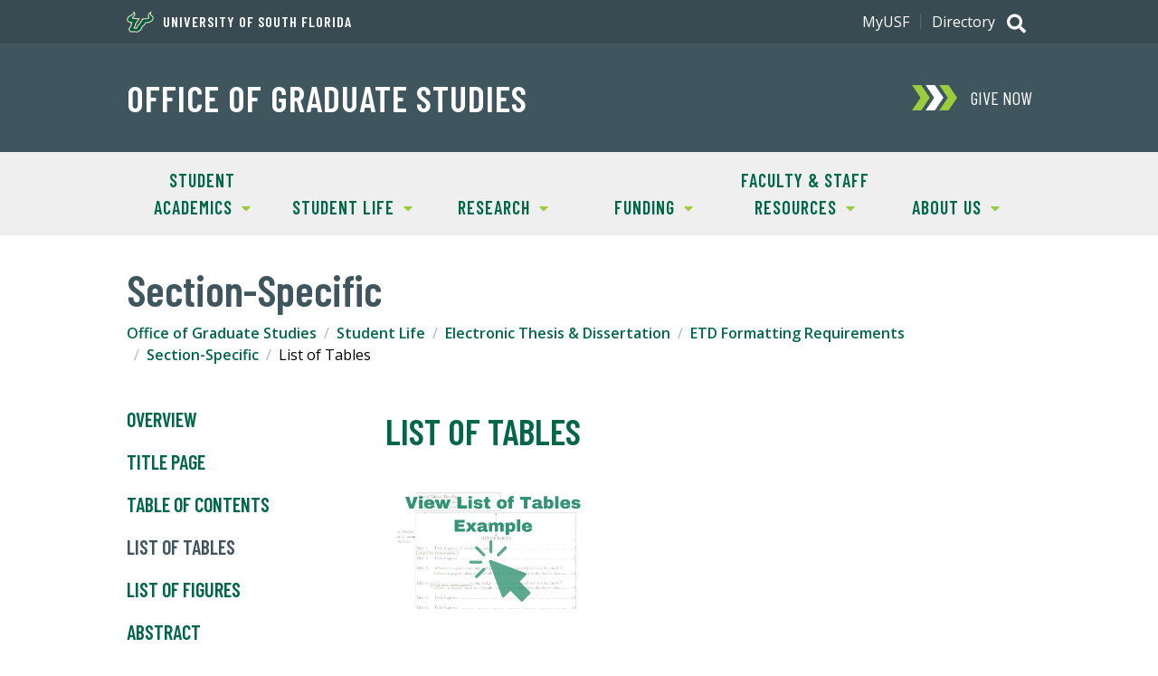

--- FILE ---
content_type: text/html; charset=utf-8
request_url: https://www.usf.edu/graduate-studies/students/electronic-thesis-dissertation/etd-formatting-requirements/section-specific/list-of-tables.aspx
body_size: 47906
content:
<!DOCTYPE html><!--[if lt IE 7]> <html class="no-js lt-ie9 lt-ie8 lt-ie7" lang="en"> <![endif]-->
			<!--[if IE 7]>    <html class="no-js lt-ie9 lt-ie8" lang="en"> <![endif]-->
			<!--[if IE 8]>    <html class="no-js lt-ie9" lang="en"> <![endif]--><!--[if gt IE 8]><!--> <html class="no-js" lang="en"> <!--<![endif]--><head>
   <meta http-equiv="Content-Type" content="text/html; charset=UTF-8">
   <!-- Google Tag Manager -->
<script>(function(w,d,s,l,i){w[l]=w[l]||[];w[l].push({'gtm.start':
new Date().getTime(),event:'gtm.js'});var f=d.getElementsByTagName(s)[0],
j=d.createElement(s),dl=l!='dataLayer'?'&l='+l:'';j.async=true;j.src=
'https://www.googletagmanager.com/gtm.js?id='+i+dl;f.parentNode.insertBefore(j,f);
})(window,document,'script','dataLayer','GTM-5P4W3C4');</script>
<!-- End Google Tag Manager --><!-- Google Tag Manager -->
<script>(function(w,d,s,l,i){w[l]=w[l]||[];w[l].push({'gtm.start':
new Date().getTime(),event:'gtm.js'});var f=d.getElementsByTagName(s)[0],
j=d.createElement(s),dl=l!='dataLayer'?'&l='+l:'';j.async=true;j.src=
'https://www.googletagmanager.com/gtm.js?id='+i+dl;f.parentNode.insertBefore(j,f);
})(window,document,'script','dataLayer','GTM-5NDQ95H');</script>
<!-- End Google Tag Manager -->
   <title>List of Tables | Section-Specific | ETD Formatting Requirements | Electronic Thesis &amp; Dissertation | Students | Office of Graduate Studies | University of South Florida</title>
   <meta http-equiv="X-UA-Compatible" content="IE=edge" />
<meta name="viewport" content="width=device-width, initial-scale=1.0" />
<link rel="preconnect" href="https://fonts.googleapis.com">
<link rel="preconnect" href="https://fonts.gstatic.com" crossorigin>
<link href="https://fonts.googleapis.com/css2?family=Barlow+Condensed:wght@400;600&family=Open+Sans:wght@400;600;700&display=swap" rel="stylesheet">
<link type="text/css" rel="stylesheet" href="/_resources/css/v3/global.css?ver=6" />
<link type="text/css" rel="stylesheet" href="/_resources/css/v3/secondary.css?ver=6" />
<link type="text/css" rel="stylesheet" media="print" href="/_resources/css/v3/print.css?ver=0.1" />
<script src="//ajax.googleapis.com/ajax/libs/jquery/3.4.1/jquery.min.js"></script>
<script src="/_resources/js/v3/functions.js?ver=5"></script>
   
   
   <meta name="Description" content="University of South Florida">
   
   <meta name="Keywords" content="University of South Florida">
   
   <meta name="Author" content="University of South Florida">
   
   <script>
(function(i,s,o,g,r,a,m){i['GoogleAnalyticsObject']=r;i[r]=i[r]||function(){
(i[r].q=i[r].q||[]).push(arguments)},i[r].l=1*new Date();a=s.createElement(o),
m=s.getElementsByTagName(o)[0];a.async=1;a.src=g;m.parentNode.insertBefore(a,m)
})(window,document,'script','//www.google-analytics.com/analytics.js','ga');

ga('create', 'UA-4290684-1', 'usf.edu'); 
ga('send', 'pageview');

</script><script>
				
ga('create', 'UA-4290684-23', 'auto', 'account2');
ga('account2.send', 'pageview');

			</script><script>
			var page_id="https://www.usf.edu/graduate-studies/students/electronic-thesis-dissertation/etd-formatting-requirements/section-specific/list-of-tables.aspx";
		</script>
   <style></style>
</head><body><!-- Google Tag Manager (noscript) -->
<noscript><iframe src="https://www.googletagmanager.com/ns.html?id=GTM-5P4W3C4"
height="0" width="0" style="display:none;visibility:hidden"></iframe></noscript>
<!-- End Google Tag Manager (noscript) --><!-- Google Tag Manager (noscript) -->
<noscript><iframe src="https://www.googletagmanager.com/ns.html?id=GTM-5NDQ95H"
height="0" width="0" style="display:none;visibility:hidden"></iframe></noscript>
<!-- End Google Tag Manager (noscript) --><a class="skipLink" href="#content">Skip to Main Content</a><header class="header--alt global">
      <div class="header_banner u-clearfix"><p class="header_text header_text--has-icon"><a class="header_textLink" href="https://www.usf.edu"><span class="header_textIcon u-icon">
<svg xmlns="http://www.w3.org/2000/svg" viewBox="0 0 154.28 124.49" aria-hidden="true"><path d="M63.12,80.5c.65-.44,5.69-3.68,5.76-3.82L89.4,42.62c7.7.22,28.37-.07,34.42-3.6a68.06,68.06,0,0,1-3-6.19c-5.25-15.77,11.81-25,22.47-32.4l-4,15.48a6.5,6.5,0,0,0,.93,5.62c4.9,7,15.41,8.57,13.9,21.45-2.52,21.46-26.5,27.44-44.57,28.37C104.66,79.42,101.93,85.75,93,90l-7.06,12.38c.22,2.31.36,4-.79,6.12-2.3,4.18-17.35,12.1-22.17,14.91L19.06,123c-3.24-5-13.18-18.44-8.5-24.12.79-1,4.25-3.68,4.39-3.89L22.8,82.51c-2.74-5.9-2.95-7.56.72-13.1-18-2.74-29.81-12-19.94-31,7.63-14.62,27.57-14.62,32.54-27.22L40.51,0,46.7,10.37c7.78,13.17-1.51,20.73-10.65,28.94,9.93,2.81,29.81,2.45,40.68,2.23L51.74,79c.65,1.37,1.23,2.81,1.73,4.18-2.3,4.25-4.68,8.42-7,12.6l7.84.22c2.88-5.19,5.69-10.44,8.5-15.7Z" style="fill:#cdb87d;fill-rule:evenodd"/><path d="M25.54,80.57a17.59,17.59,0,0,1-1.3-3.31,4.84,4.84,0,0,1,.58-3.75l4.53-6.77C5.3,64.87-1.54,54.43,6.46,40a26,26,0,0,1,8.2-8.71c1.59-1.08,3.24-2,4.9-2.95s3.24-1.66,4.9-2.52c6.55-3.31,12-6.55,14.68-13.39l2-5L43.9,12c5,8.36.57,15.12-4,19.66-1.16,1.15-2.31,2.23-3.46,3.17s-2.23,1.8-3.17,2.66a15.25,15.25,0,0,0-2.16,2,5.59,5.59,0,0,0-.36.43c0,.29.22.72.87,1.15a13.72,13.72,0,0,0,3.45,1.37,81.28,81.28,0,0,0,11.52,1.8c8.64.79,17.64.86,18.87.79l5-.07L48,78.77l.94,1.8c.28.57.57,1.15.79,1.58l.21.58a1.19,1.19,0,0,1,.15.57l-.65-.07s.65.15.43.51l-.29.5-1.15,1.87-3.38,5.62-4.32,7.2,15.48.36c1.22-2.38,8.35-15.63,8.35-15.7l.07-.36.29-.14c.14-.07,5.47-3.46,6.48-4.18l19.87-33,1.51.07c.51,0,8.43.14,16.71-.65s16.56-2.45,18.14-5.47v-.36c-.21-.36-.36-.94-.79-1.73s-.94-1.66-1.44-2.59-1-2.23-1.44-3.46c-1.87-5.47-.94-12,8-19.37l5.91-4.17-1.73,6.91c-1.59,6.19,1.22,8.86,5.33,12.1,1.08.86,2.23,1.72,3.24,2.59A18.23,18.23,0,0,1,147.86,33a13,13,0,0,1,3,9.72c-1.16,14-15.77,24.4-43.2,25.48l-7.42,12c-1.44,2.37-6.41,6-9.58,7.27l-8.06,14.18c0,.65.22,2.67.29,3.17a4.49,4.49,0,0,1-.51,2,6.68,6.68,0,0,1-.86,1.08,20.77,20.77,0,0,1-2.16,1.8c-.79.65-5.11,3.24-9.14,5.61l-8.07,4.76-41.25-.44s-1.73-2.66-3.46-5.47a67.76,67.76,0,0,1-4.18-7.85c-.14-.5-.28-.93-.43-1.36a10.27,10.27,0,0,1-.36-1.37,3.3,3.3,0,0,1,.72-2.74,31.08,31.08,0,0,1,2.38-2.16c.86-.72,1.8-1.51,2.09-1.73l8.92-14.25C26.33,82.3,26,81.43,25.54,80.57Z" style="fill:#fff;fill-rule:evenodd"/><path d="M41.59,13.39c8,13.47-12.89,21.67-13.53,26.14-1.23,8.78,37.51,8.13,37.51,8.13L45,78.55s2.08,4.83,2.23,4.83-11,17.78-11.16,18.14l21.6.43c.29-.14,8.85-16.85,9-16.85s6.69-4.32,6.69-4.32L92.71,48.67s33,.79,37.3-8c2.23-4.46-12.89-12.74,3.53-26.21-4,15.7,15.84,14.55,14.68,28-1,12-14,22.39-42.12,23.11L98,78.84c-1.23,2-6.7,5.83-9.15,6.48L79.9,100.94a33.3,33.3,0,0,0,.28,4c.15,2.3-15.62,10.58-18.79,12.52l-39-.43c-1.44-2.45-8.28-12.17-7-14.61.65-1.3,4.68-3.82,4.47-4L29.5,82.94C29,81.22,25.75,76.82,27,75L34.1,64.37C6.67,63.5,1.92,53.71,8.76,41.33,16.25,27.86,35.47,29.09,41.59,13.39Z" style="fill:#005941;fill-rule:evenodd"/><path d="M82.85,120.1a1.16,1.16,0,0,0,.79-.22.67.67,0,0,0,.36-.65.76.76,0,0,0-.36-.65c-.14-.14-.43-.14-.79-.21v-.51a3,3,0,0,1,1.37.36,1,1,0,0,1,.5,1,1.43,1.43,0,0,1-.29.79,1.64,1.64,0,0,1-.86.44l1.08,2.16h-.79l-1-2v-.5Zm0,4.39a5.06,5.06,0,0,0,1.37-.36,3.76,3.76,0,0,0,2.23-2.23,3.79,3.79,0,0,0,.29-1.59,4.2,4.2,0,0,0-.29-1.58,4.24,4.24,0,0,0-2.23-2.23,7.22,7.22,0,0,0-1.37-.29v.5a3.5,3.5,0,0,1,1.22.22,6.17,6.17,0,0,1,1.15.79,3.79,3.79,0,0,1,1.08,2.66,3,3,0,0,1-.28,1.37,3.12,3.12,0,0,1-.8,1.15,2.86,2.86,0,0,1-1.22.8,2.16,2.16,0,0,1-1.15.28Zm-.22-6.12H81.7v1.73h1.15v.43H81.7v2.09H81v-4.76h1.87v.51Zm.22-2.16h-.22a5.4,5.4,0,0,0-1.58.29,3.25,3.25,0,0,0-1.3.93,3,3,0,0,0-.93,1.37,3.69,3.69,0,0,0-.29,1.51,3.84,3.84,0,0,0,.29,1.59,4.24,4.24,0,0,0,2.23,2.23,4,4,0,0,0,1.58.36h.22V124h-.22a3,3,0,0,1-1.37-.28,2.86,2.86,0,0,1-1.22-.8,3,3,0,0,1-.79-1.15,3.15,3.15,0,0,1-.29-1.44,3.1,3.1,0,0,1,.29-1.37,3.47,3.47,0,0,1,2-2,4.1,4.1,0,0,1,1.37-.22h.22Z" style="fill:#005941"/></svg>
	</span>University of South Florida</a></p><h2 class="header_title"><a class="header_titleLink" href="/graduate-studies/index.aspx">Office of Graduate Studies</a></h2></div>
      <div class="header_search">
	<p class="search_toggle toggle toggle--global">
		<span class="search_icon u-icon">
			<span class="hidden">Search</span>
			<svg xmlns="http://www.w3.org/2000/svg" viewBox="0 0 512 512" aria-hidden="true"><path fill="currentColor" d="M505 442.7L405.3 343c-4.5-4.5-10.6-7-17-7H372c27.6-35.3 44-79.7 44-128C416 93.1 322.9 0 208 0S0 93.1 0 208s93.1 208 208 208c48.3 0 92.7-16.4 128-44v16.3c0 6.4 2.5 12.5 7 17l99.7 99.7c9.4 9.4 24.6 9.4 33.9 0l28.3-28.3c9.4-9.4 9.4-24.6.1-34zM208 336c-70.7 0-128-57.2-128-128 0-70.7 57.2-128 128-128 70.7 0 128 57.2 128 128 0 70.7-57.2 128-128 128z"/></svg>
			<svg xmlns="http://www.w3.org/2000/svg" viewBox="0 0 320 512" aria-hidden="true"><path fill="currentColor" d="M207.6 256l107.72-107.72c6.23-6.23 6.23-16.34 0-22.58l-25.03-25.03c-6.23-6.23-16.34-6.23-22.58 0L160 208.4 52.28 100.68c-6.23-6.23-16.34-6.23-22.58 0L4.68 125.7c-6.23 6.23-6.23 16.34 0 22.58L112.4 256 4.68 363.72c-6.23 6.23-6.23 16.34 0 22.58l25.03 25.03c6.23 6.23 16.34 6.23 22.58 0L160 303.6l107.72 107.72c6.23 6.23 16.34 6.23 22.58 0l25.03-25.03c6.23-6.23 6.23-16.34 0-22.58L207.6 256z"></path></svg>
		</span>
	</p>
	<div class="search_content">
		<form class="search_form" method="get" action="//search.usf.edu/#" role="search">
			 <label class="hidden" for="site-search-input">Search for: </label>
			 <input id="site-search-input" type="text" name="cludoquery" size="20" maxlength="256" value="" />
			 <input id="site-search-submit" type="image" src="https://www.usf.edu/_resources/images/v3/global/png/search.png" alt="Search" />
			 <input type="hidden" name="cludopage" value="1" />
		</form>
	</div>
</div>

      <div class="header_nav">
         <h2 class="hidden">Main Navigation</h2>
         <p class="nav_toggle toggle toggle--global"><span class="nav_icon u-icon"><span class="hidden">Menu</span><svg xmlns="http://www.w3.org/2000/svg" viewBox="0 0 448 512" aria-hidden="true"><path fill="currentColor" d="M16 132h416c8.837 0 16-7.163 16-16V76c0-8.837-7.163-16-16-16H16C7.163 60 0 67.163 0 76v40c0 8.837 7.163 16 16 16zm0 160h416c8.837 0 16-7.163 16-16v-40c0-8.837-7.163-16-16-16H16c-8.837 0-16 7.163-16 16v40c0 8.837 7.163 16 16 16zm0 160h416c8.837 0 16-7.163 16-16v-40c0-8.837-7.163-16-16-16H16c-8.837 0-16 7.163-16 16v40c0 8.837 7.163 16 16 16z"/></svg><svg xmlns="http://www.w3.org/2000/svg" viewBox="0 0 320 512" aria-hidden="true"><path fill="currentColor" d="M207.6 256l107.72-107.72c6.23-6.23 6.23-16.34 0-22.58l-25.03-25.03c-6.23-6.23-16.34-6.23-22.58 0L160 208.4 52.28 100.68c-6.23-6.23-16.34-6.23-22.58 0L4.68 125.7c-6.23 6.23-6.23 16.34 0 22.58L112.4 256 4.68 363.72c-6.23 6.23-6.23 16.34 0 22.58l25.03 25.03c6.23 6.23 16.34 6.23 22.58 0L160 303.6l107.72 107.72c6.23 6.23 16.34 6.23 22.58 0l25.03-25.03c6.23-6.23 6.23-16.34 0-22.58L207.6 256z"></path></svg></span></p>
         <div class="nav_content">
            <div class="donate donate--"><a class="donate_link" href="https://giving.usf.edu/where/usf-tampa/graduate-studies" target="_blank"><span class="donate_icon u-icon"><svg xmlns="http://www.w3.org/2000/svg" viewBox="0 0 868.32 488" aria-hidden="true"><polygon class="donate_iconPart" points="704 0 526 0 690.32 244 526 488 704 488 868.32 244 704 0"/><polygon class="donate_iconPart" points="441 0 263 0 427.32 244 263 488 441 488 605.32 244 441 0"/><polygon class="donate_iconPart" points="178 0 0 0 164.32 244 0 488 178 488 342.32 244 178 0"/></svg>
</span><div class="donate_text">
	<p class="donate_action">Give Now</p>
</div></a></div>
            <nav class="siteNav siteNav--"><ul class="siteNav_menu u-list">
   <li class="siteNav_item">
      <div class="subNav_toggle toggle">Student Academics<span class="subNav_indicator u-icon"><svg xmlns="http://www.w3.org/2000/svg" viewBox="0 0 320 512" aria-hidden="true"><path fill="currentColor" d="M31.3 192h257.3c17.8 0 26.7 21.5 14.1 34.1L174.1 354.8c-7.8 7.8-20.5 7.8-28.3 0L17.2 226.1C4.6 213.5 13.5 192 31.3 192z"/></svg></span></div>
      <div class="subNav toggle_content">
         <div class="subNav_content"><div class="subNav_col subNav_menu">
   <ul class="u-list">
      <li><a class="subNav_link" href="/graduate-studies/student-academics/index.aspx">Graduate School at USF</a></li>
      <li><a class="subNav_link" href="/graduate-studies/student-academics/future-students/index.aspx">Future Students</a></li>
      <li><a class="subNav_link" href="/graduate-studies/student-academics/current-students/index.aspx">New &amp; Current Students</a></li>
      <li><a class="subNav_link" href="/graduate-studies/student-academics/final-semester/index.aspx">Final Semester</a></li>
      <li><a class="subNav_link" href="/graduate-studies/student-academics/international-resources/index.aspx">International Student Resources</a></li>
   </ul>
</div><div class="subNav_col subNav_menu">
   <ul class="u-list">
      <li><a class="subNav_link" href="https://catalog.usf.edu/content.php?catoid=24&amp;navoid=4077">Graduate Programs</a></li>
      <li><a class="subNav_link" href="/graduate-studies/graduate-certificates/index.aspx">Graduate Certificates</a></li>
   </ul>
</div></div>
      </div>
   </li>
   <li class="siteNav_item">
      <div class="subNav_toggle toggle">Student Life<span class="subNav_indicator u-icon"><svg xmlns="http://www.w3.org/2000/svg" viewBox="0 0 320 512" aria-hidden="true"><path fill="currentColor" d="M31.3 192h257.3c17.8 0 26.7 21.5 14.1 34.1L174.1 354.8c-7.8 7.8-20.5 7.8-28.3 0L17.2 226.1C4.6 213.5 13.5 192 31.3 192z"/></svg></span></div>
      <div class="subNav toggle_content">
         <div class="subNav_content"><div class="subNav_col subNav_menu"><ul class="u-list"><li><a class="subNav_link" href="https://www.usf.edu/graduate-studies/students/index.aspx">Involvement &amp; Community</a></li><li><a class="subNav_link" href="/graduate-studies/students/graduate-student-services/index.aspx">Graduate Student Services</a></li><li><a class="subNav_link" href="/graduate-studies/students/grad-student-orgs.aspx">Graduate Student Organizations</a></li><li><a class="subNav_link" href="/graduate-studies/professional-development/workshops-events.aspx">Events &amp; Workshops</a></li><li><a class="subNav_link" href="/graduate-studies/professional-development/index.aspx">Professional &amp; Career Development</a></li></ul></div><div class="subNav_col subNav_menu"><ul class="u-list"><li><a class="subNav_link" href="/graduate-studies/students/student-spotlight.aspx">Student Spotlight</a></li><li><a class="subNav_link" href="/graduate-studies/students/current-students/relate-a-bull/index.aspx">Relate-A-Bull Mentor Program</a></li><li><a class="subNav_link" href="/graduate-studies/students/newly-admitted-students/orientation/new-graduate-student-orientation.aspx">Orientation</a></li></ul></div></div>
      </div>
   </li>
   <li class="siteNav_item">
      <div class="subNav_toggle toggle">Research<span class="subNav_indicator u-icon"><svg xmlns="http://www.w3.org/2000/svg" viewBox="0 0 320 512" aria-hidden="true"><path fill="currentColor" d="M31.3 192h257.3c17.8 0 26.7 21.5 14.1 34.1L174.1 354.8c-7.8 7.8-20.5 7.8-28.3 0L17.2 226.1C4.6 213.5 13.5 192 31.3 192z"/></svg></span></div>
      <div class="subNav toggle_content">
         <div class="subNav_content"><div class="subNav_col subNav_menu"><ul class="u-list"><li><a class="subNav_link" href="https://www.usf.edu/graduate-studies/research/index.aspx">Signature Research Events</a></li><li><a class="subNav_link" href="/graduate-studies/research/research-awards.aspx">Research Awards</a></li><li><a class="subNav_link" href="/graduate-studies/research/research-grants.aspx">Student Research Funding</a></li><li><a class="subNav_link" href="/graduate-studies/research/responsible-conduct-of-research.aspx">Responsible Conduct Research (RCR)</a></li></ul></div></div>
      </div>
   </li>
   <li class="siteNav_item">
      <div class="subNav_toggle toggle">Funding<span class="subNav_indicator u-icon"><svg xmlns="http://www.w3.org/2000/svg" viewBox="0 0 320 512" aria-hidden="true"><path fill="currentColor" d="M31.3 192h257.3c17.8 0 26.7 21.5 14.1 34.1L174.1 354.8c-7.8 7.8-20.5 7.8-28.3 0L17.2 226.1C4.6 213.5 13.5 192 31.3 192z"/></svg></span></div>
      <div class="subNav toggle_content">
         <div class="subNav_content"><div class="subNav_col subNav_menu"><ul class="u-list"><li><a class="subNav_link" href="https://www.usf.edu/graduate-studies/funding/index.aspx">Overview</a></li><li><a class="subNav_link" href="/graduate-studies/funding/fellowships-scholarships/index.aspx">OGS Fellowships</a></li><li><a class="subNav_link" href="/graduate-studies/funding/graduate-student-research-funding/index.aspx">External Funding</a></li><li><a class="subNav_link" href="/graduate-studies/funding/graduate-assistantships-resource-center/index.aspx">Graduate Assistantships (GA) Resource Center/Teaching Assistant (TA) Information</a></li><li><a class="subNav_link" href="/graduate-studies/funding/tuition-waiver-forms-information.aspx">Tuition Waiver Forms Information</a></li></ul></div></div>
      </div>
   </li>
   <li class="siteNav_item">
      <div class="subNav_toggle toggle">Faculty &amp; Staff Resources<span class="subNav_indicator u-icon"><svg xmlns="http://www.w3.org/2000/svg" viewBox="0 0 320 512" aria-hidden="true"><path fill="currentColor" d="M31.3 192h257.3c17.8 0 26.7 21.5 14.1 34.1L174.1 354.8c-7.8 7.8-20.5 7.8-28.3 0L17.2 226.1C4.6 213.5 13.5 192 31.3 192z"/></svg></span></div>
      <div class="subNav toggle_content">
         <div class="subNav_content"><div class="subNav_col subNav_menu"><ul class="u-list"><li><a class="subNav_link" href="https://www.usf.edu/graduate-studies/faculty-and-staff/index.aspx">Academic Processes &amp; Guidance</a></li><li><a class="subNav_link" href="https://www.usf.edu/graduate-studies/faculty-and-staff/graduate-curriculum-process/index.aspx">Graduate Curriculum Process</a></li><li><a class="subNav_link" href="https://www.usf.edu/graduate-studies/faculty-and-staff/graduate-program-directors/index.aspx">Graduate Program Directors &amp; Staff</a></li><li><a class="subNav_link" href="https://www.usf.edu/graduate-studies/forms.aspx">Forms</a></li><li><a class="subNav_link" href="https://www.usf.edu/graduate-studies/faculty-and-staff/graduate-program-directors/index.aspx#meeting">Meetings &amp; Minutes</a></li></ul></div><div class="subNav_col subNav_menu"><ul class="u-list"><li><a class="subNav_link" href="https://www.usf.edu/graduate-studies/faculty-and-staff/index.aspx#historical">Resources &amp; Historical Documents</a></li><li><a class="subNav_link" href="https://www.usf.edu/graduate-studies/faculty-and-staff/graduate-council/index.aspx">Graduate Council</a></li><li><a class="subNav_link" href="https://www.usf.edu/graduate-studies/faculty-and-staff/index.aspx#contact">Contact Us</a></li></ul></div></div>
      </div>
   </li>
   <li class="siteNav_item">
      <div class="subNav_toggle toggle">About Us<span class="subNav_indicator u-icon"><svg xmlns="http://www.w3.org/2000/svg" viewBox="0 0 320 512" aria-hidden="true"><path fill="currentColor" d="M31.3 192h257.3c17.8 0 26.7 21.5 14.1 34.1L174.1 354.8c-7.8 7.8-20.5 7.8-28.3 0L17.2 226.1C4.6 213.5 13.5 192 31.3 192z"/></svg></span></div>
      <div class="subNav toggle_content">
         <div class="subNav_content"><div class="subNav_col subNav_menu"><ul class="u-list"><li><a class="subNav_link" href="https://www.usf.edu/graduate-studies/about-us/index.aspx">Office of Graduate Studies</a></li><li><a class="subNav_link" href="/graduate-studies/about-us/meet-the-staff/index.aspx">Meet the Staff</a></li><li><a class="subNav_link" href="/graduate-studies/about-us/contact-us.aspx">Contact Us</a></li><li><a class="subNav_link" href="https://catalog.usf.edu/index.php?catoid=22">Graduate Catalog</a></li><li><a class="subNav_link" href="/graduate-studies/about-us/annual-reports.aspx">Annual Reports</a></li></ul></div><div class="subNav_col subNav_menu"><ul class="u-list"><li><a class="subNav_link" href="/graduate-studies/about-us/college-of-graduate-studies.aspx">College of Graduate Studies</a></li><li><a class="subNav_link" href="/graduate-studies/about-us/giving-to-graduate-studies.aspx">Giving to Graduate Studies</a></li></ul></div></div>
      </div>
   </li>
</ul></nav>
            <div class="auxNav">
               <div class="auxNav_content u-clearfix"><nav class="utilNav">
	<ul class="utilNav_menu u-list u-clearfix">
		<li class="utilNav_item"><a class="utilNav_link" href="https://my.usf.edu/">MyUSF</a></li>
		<li class="utilNav_item"><a class="utilNav_link" href="https://directory.usf.edu/">Directory</a></li>
	</ul>
</nav>
</div>
            </div>
         </div>
      </div>
   </header>
   <div id="content" class="content" role="main">
      <div class="sectionHeading u-wrapper">
         <h1 class="sectionHeading_text">Section-Specific</h1>
      </div><a class="skipLink" href="#content-title">Skip Over Breadcrumbs and Secondary Navigation</a><nav class="breadcrumbs u-wrapper u-clearfix">
         <h2 class="hidden">Breadcrumb Navigation</h2>
         <ul class="breadcrumb_menu u-list">
            <li class="breadcrumb_item"><a class="breadcrumb_link" href="/graduate-studies">Office of Graduate Studies</a></li>
            <li class="breadcrumb_item"><a class="breadcrumb_link" href="/graduate-studies/students">Student Life</a></li>
            <li class="breadcrumb_item"><a class="breadcrumb_link" href="/graduate-studies/students/electronic-thesis-dissertation">Electronic Thesis &amp; Dissertation</a></li>
            <li class="breadcrumb_item"><a class="breadcrumb_link" href="/graduate-studies/students/electronic-thesis-dissertation/etd-formatting-requirements">ETD Formatting Requirements</a></li>
            <li class="breadcrumb_item"><a class="breadcrumb_link" href="/graduate-studies/students/electronic-thesis-dissertation/etd-formatting-requirements/section-specific">Section-Specific</a></li>
            <li class="breadcrumb_item">List of Tables</li>
         </ul>
      </nav>
      <div id="mainContent" class="mainContent u-flex--large u-wrapper u-clearfix">
         <aside class="mainContent_aside u-flexItem--largeExtra">
            <nav class="sectionNav">
               <p class="sectionNav_toggle toggle toggle--global"><span class="sectionNav_icon u-icon"><svg xmlns="http://www.w3.org/2000/svg" viewBox="0 0 448 512" aria-hidden="true"><path fill="currentColor" d="M16 132h416c8.837 0 16-7.163 16-16V76c0-8.837-7.163-16-16-16H16C7.163 60 0 67.163 0 76v40c0 8.837 7.163 16 16 16zm0 160h416c8.837 0 16-7.163 16-16v-40c0-8.837-7.163-16-16-16H16c-8.837 0-16 7.163-16 16v40c0 8.837 7.163 16 16 16zm0 160h416c8.837 0 16-7.163 16-16v-40c0-8.837-7.163-16-16-16H16c-8.837 0-16 7.163-16 16v40c0 8.837 7.163 16 16 16z"/></svg><svg xmlns="http://www.w3.org/2000/svg" viewBox="0 0 320 512" aria-hidden="true"><path fill="currentColor" d="M207.6 256l107.72-107.72c6.23-6.23 6.23-16.34 0-22.58l-25.03-25.03c-6.23-6.23-16.34-6.23-22.58 0L160 208.4 52.28 100.68c-6.23-6.23-16.34-6.23-22.58 0L4.68 125.7c-6.23 6.23-6.23 16.34 0 22.58L112.4 256 4.68 363.72c-6.23 6.23-6.23 16.34 0 22.58l25.03 25.03c6.23 6.23 16.34 6.23 22.58 0L160 303.6l107.72 107.72c6.23 6.23 16.34 6.23 22.58 0l25.03-25.03c6.23-6.23 6.23-16.34 0-22.58L207.6 256z"></path></svg></span> Secondary Navigation</p>
               <ul class="sectionNav_menu"><li><a href="/graduate-studies/students/electronic-thesis-dissertation/etd-formatting-requirements/section-specific/index.aspx">Overview</a></li>
<li><a href="/graduate-studies/students/electronic-thesis-dissertation/etd-formatting-requirements/section-specific/title-page.aspx">Title Page</a></li>
<li><a href="/graduate-studies/students/electronic-thesis-dissertation/etd-formatting-requirements/section-specific/table-of-contents.aspx">Table of Contents</a></li>
<li><a href="/graduate-studies/students/electronic-thesis-dissertation/etd-formatting-requirements/section-specific/list-of-tables.aspx">List of Tables</a></li>
<li><a href="/graduate-studies/students/electronic-thesis-dissertation/etd-formatting-requirements/section-specific/list-of-figures.aspx">List of Figures</a></li>
<li><a href="/graduate-studies/students/electronic-thesis-dissertation/etd-formatting-requirements/section-specific/abstract.aspx">Abstract</a></li>
<li><a href="/graduate-studies/students/electronic-thesis-dissertation/etd-formatting-requirements/section-specific/main-body.aspx">Main Body</a></li>
<li><a href="/graduate-studies/students/electronic-thesis-dissertation/etd-formatting-requirements/section-specific/tables.aspx">Tables</a></li>
<li><a href="/graduate-studies/students/electronic-thesis-dissertation/etd-formatting-requirements/section-specific/figures.aspx">Figures</a></li>
<li><a href="/graduate-studies/students/electronic-thesis-dissertation/etd-formatting-requirements/section-specific/references.aspx">References</a></li>
<li><a href="/graduate-studies/students/electronic-thesis-dissertation/etd-formatting-requirements/section-specific/optional-sections/index.aspx">Optional Sections</a></li></ul>
            </nav>
         </aside>
         <div class="mainContent_well u-flexItem--largeExtra">
            <h2 id="content-title" class="mainContent_heading">List of Tables</h2>
            
            
            <table style="color: var(--cms-region--primary-black);">
               
               <tbody>
                  
                  <tr>
                     
                     <td><a href="https://usf.app.box.com/s/53do6wiufzp79r0kfyx2n2vfzbf0xtvm" target="_blank" rel="noopener"><img src="/graduate-studies/images/list-tables-s.png" alt="List"></a></td>
                     
                     <td>&nbsp;</td>
                     
                     <td>&nbsp;</td>
                     </tr>
                  </tbody>
               </table>
            
            <p>Link: <a href="https://usf.box.com/s/53do6wiufzp79r0kfyx2n2vfzbf0xtvm" target="_blank" rel="noopener">List of Tables</a></p>
            
            
            <div class="stylized-header-container--centered">
               <h3 class="stylized-header"><span>About</span></h3>
            </div> 
            
            
            <p>The List of Tables is similar to a Table of Contents, in that it identifies all of
               the tables in the manuscript, along with their respective page numbers.<strong> If your thesis/dissertation contains one or more tables, a List of Tables is required.&nbsp;</strong></p>
            
            <h5>Setting Up Tabs</h5>
            
            <ol>
               
               <li>Create the "List of Tables" heading (2" from the top of the page, styled as a 1st
                  level heading).</li>
               
               <li>Set page spacing to single-spaced.</li>
               
               <li>Click on the bottom right of the Paragraph tab to open the Paragraph Settings window.</li>
               
               <li>Click on the Tabs button at the bottom left of the window.</li>
               
               <li>Set the first tab to <strong>0.75"</strong> (Align <strong>LEFT</strong>; Leader <strong>NONE</strong>).</li>
               
               <li>Set a final indent to <strong>6.5"</strong> (Align <strong>RIGHT</strong>; Leader <strong>DOTTED</strong> - if you want to have a dotted leader line).</li>
               
               <li>Click Save on the Tabs window and then close the Paragraph settings window.</li>
               
               <li>Click and move the right indent to <strong>6.0"</strong> so that any long headers will wrap to the next line.</li>
               </ol>
            
            
            <div class="stylized-header-container--centered">
               <h3 class="stylized-header"><span>Format</span></h3>
            </div> 
            
            
            <h5>General Formatting</h5>
            
            <ul>
               
               <li><strong>Line Spacing:</strong> Single-spaced (with a single-spaced line added before all new table listings)</li>
               
               <li><strong>Page Number:</strong> Lowercase Roman numeral (continued from Table of Contents)</li>
               </ul>
            
            <h5>Section Heading Formatting</h5>
            
            <ul>
               
               <li>All 1st-order headings must be 2" from the top edge of the page and must be styled
                  consistently.</li>
               </ul>
            
            <h5>Content Formatting</h5>
            
            <ul>
               
               <li>All table captions (titles) must match verbatim (word-for-word) to those used in the
                  body of manuscript. <em>(Include only the first sentence of each table caption.)</em></li>
               
               <li>All tables are numbered consecutively using a consistent style.</li>
               
               <li>Titles should break 0.5" before the right margin to prevent overcrowding of page numbers.</li>
               
               <li>The "Table #" should be against the left margin while the name/title/caption of the
                  table should be indented either 0.75" or 1". All lines of the caption must be indented
                  the same. See the above example for help.</li>
               
               <li>All page numbers associated with table titles must correspond to the correct location
                  in the body of the manuscript.</li>
               
               <li>All page numbers must be right-aligned with the 1" right margin.</li>
               
               <li>Tables from the Appendices section are listed using Arabic numbers that are different
                  from those in the body. (i.e.: Table 1A, Table 2A, or Table A1, Table A2, etc.)</li>
               </ul>
            
            </div>
      </div>
   </div>
   <footer class="global">
   <div class="footer_content u-clearfix"><a class="footer_logo" href="https://www.usf.edu">
	<span class="hidden">University of South Florida</span>
	<span class="footer_bull u-icon">
		<svg xmlns="http://www.w3.org/2000/svg" viewBox="0 0 659.11 327.61" aria-hidden="true"><path d="M401,23.16c0-3.25,3-13.11,3-13.11s-18.31,10.78-18.31,23c0,8.55,5.41,13.64,5.41,15.77,0,2.55-11.06,7.64-44.19,7.64L322.8,96.53l-8.26,5.3-10,18.89H285.77l11.39-18.52-2.73-5.79,27.42-41.12c-42.86,0-48.43-5.15-48.43-6,0-2.41,18.66-10.91,18.66-25.33,0-6.69-6.62-14.73-6.62-14.73C282.28,37.2,240,30.52,240,62.29c0,13,15.83,18.58,31.46,19.69l-5.33,8c-2,3-.43,6.38,2.05,11.38l-10.5,16.85s-4.84,3.48-5.89,5.51c-2.18,4.29,2.34,10.7,9.54,22.5H312.5c17.21-9.73,24.3-13.73,24.3-17.79l-.29-4.24,9.84-17.2c2.57-1.17,8.9-4.37,11.57-8.71l9-14.63c25.71-.48,52.63-10.78,52.63-32.82C419.54,35.93,401,34,401,23.16M365,80.35l-9.92,16.16c-2.72,4.42-11.09,7.86-11.09,7.86l-10.87,19,.35,4.9c.15,2.65-16.84,11.69-22,14.69H263.18c-1.76-3-10-14.81-8.5-17.78.6-1.15,3-2.82,5.47-4.8l11.77-18.9c-2.48-5-4.19-8.07-3.08-9.73l8.61-12.85c-9.69,0-34.18-2.33-34.18-16.62,0-26.4,37.31-25.12,43.33-45.37a14.56,14.56,0,0,1,2.2,7c0,13.52-18.69,19.73-18.69,25.25,0,7.71,26,9.39,45.6,9.39l-25,37.55,2.77,5.86-13.55,22h26.59L317,104.13l8.19-5.25,23.53-39.12c32,0,45.62-5.2,45.62-10.93,0-3.81-5.41-7.77-5.41-15.77s9.45-14.85,9.45-14.85c-4.82,18.11,17.85,18.1,17.85,32.57,0,20.37-27.26,29.57-51.22,29.57" style="fill:#fff"/><path d="M404.92,23.16c0-5.78,5.71-22.86,5.71-22.86s-28.88,16-28.88,32.76c0,8.07,4.62,14.75,4.62,14.75-8.48,3.93-25.38,4.74-41.7,4.74L319.91,93.72l-8.36,5.37-9.41,17.71h-9.35l8.83-14.36-2.69-5.7,30.26-45.37c-34.29,0-41.38-1.09-49.08-3.06,0,0,15.9-10.16,15.9-24.37C296,14.49,284.1,0,284.1,0l-4.42,14.87C274.9,31,236.05,30.8,236.05,62.29c0,13.79,13.18,20.59,28.51,22.89l-1.71,2.56c-2.88,4.3-1.37,8.71.83,13.33l-9,14.42s-4.93,3.44-6.41,6.37c-3.08,6.06.91,12.41,10.79,28.13h54.64c21.43-12.12,27-15.26,27-22.11,0-.06-.11-1.51-.2-2.83L349.14,110c3.42-1.68,9.27-5,12.12-9.69l7.88-12.82c26.91-1.07,54.33-12.63,54.33-36.68,0-16.33-18.55-20.41-18.55-27.62m-38,60.43-9,14.64c-2.67,4.34-9,7.54-11.57,8.71l-9.84,17.2.29,4.24c0,4.05-7.09,8.07-24.3,17.79H261.31c-7.2-11.8-11.72-18.21-9.54-22.5,1-2,5.89-5.51,5.89-5.51l10.5-16.85c-2.48-5-4.09-8.35-2.05-11.38l5.33-8C255.81,80.87,240,75.3,240,62.29c0-31.77,42.3-25.09,45.48-53.08,0,0,6.62,8,6.62,14.73,0,14.42-18.66,22.92-18.66,25.33,0,.88,5.57,6,48.43,6L294.43,96.41l2.73,5.78-11.4,18.53h18.73l10-18.89,8.27-5.3,24.09-40.06c33.13,0,44.19-5.09,44.19-7.64,0-2.13-5.41-7.22-5.41-15.76,0-12.24,18.31-23,18.31-23s-3,9.86-3,13.11c0,10.86,18.53,12.77,18.53,27.62,0,22-26.93,32.34-52.63,32.81" style="fill:#cfc493"/><path d="M398.41,18.21S389,25.14,389,33.06s5.41,12,5.41,15.77c0,5.73-13.65,10.93-45.62,10.93L325.22,98.88,317,104.14,306.47,124H279.88l13.55-22-2.77-5.86,25-37.55c-19.64,0-45.6-1.68-45.6-9.39,0-5.52,18.69-11.73,18.69-25.25a14.56,14.56,0,0,0-2.2-7c-6,20.25-43.33,19-43.33,45.37,0,14.29,24.49,16.62,34.18,16.62l-8.61,12.85c-1.11,1.66.6,4.69,3.08,9.73l-11.77,18.9c-2.49,2-4.87,3.65-5.46,4.8-1.54,3,6.73,14.77,8.49,17.78h48.31c5.18-3,22.17-12,22-14.69l-.35-4.9,10.87-19s8.37-3.44,11.09-7.86L365,80.35c24,0,51.22-9.2,51.22-29.57,0-14.47-22.66-14.46-17.85-32.57" style="fill:#006747"/><path d="M333.6,142.25a3.5,3.5,0,0,0-3.49,3.5,3.43,3.43,0,0,0,1,2.5,3.49,3.49,0,0,0,4.95,0,3.55,3.55,0,0,0,0-5,3.38,3.38,0,0,0-2.48-1m2.13,5.66a3,3,0,0,1-4.27,0,3.08,3.08,0,0,1,0-4.3,3,3,0,0,1,4.26,0,3.07,3.07,0,0,1,0,4.3" style="fill:#cfc493"/><path d="M335.19,144.92a1,1,0,0,0-.6-1,2.74,2.74,0,0,0-1-.14h-1.35v3.86h.67v-1.52h.54a1.64,1.64,0,0,1,.75.12,1,1,0,0,1,.37.89v.43s0,0,0,0,0,0,0,0h.64l0,0a.63.63,0,0,1,0-.2c0-.1,0-.2,0-.29v-.28a1.09,1.09,0,0,0-.21-.6,1,1,0,0,0-.65-.38,1.61,1.61,0,0,0,.55-.18.86.86,0,0,0,.38-.77m-1.06.67a2.11,2.11,0,0,1-.65.08h-.62v-1.39h.59a1.86,1.86,0,0,1,.82.14.61.61,0,0,1,.26.57.59.59,0,0,1-.4.6" style="fill:#cfc493"/><path d="M177.07,201.43v21.65c0,3,1.28,4.5,4.16,4.5s4.2-1.54,4.2-4.5V201.43h5.91v21.69c0,6.82-4,9.7-10.11,9.7s-10.08-2.88-10.08-9.7V201.43Z" style="fill:#fff"/><path d="M203.78,232.39v-31h6.47l8.23,18.35h.09V201.43H224v31h-5.66l-9.05-20h-.08v20Z" style="fill:#fff"/><path d="M236.4,232.39v-31h5.92v31Z" style="fill:#fff"/><path d="M252.4,201.43h5.83l5.44,22.12h.09l5.4-22.12H275l-7.89,31h-6.73Z" style="fill:#fff"/><path d="M284.68,232.39v-31h16.21v5.23H290.6v7.12h7.84V219H290.6v8.15h10.72v5.23Z" style="fill:#fff"/><path d="M326.44,232.39l-5.14-12.61h-2.83v12.61h-5.92v-31h8.58c7.11,0,10.5,3.43,10.5,9.26,0,3.86-1.37,6.65-4.67,7.89l5.83,13.81Zm-8-17.5h3c2.62,0,4.2-1.28,4.2-4.28s-1.58-4.29-4.2-4.29h-3Z" style="fill:#fff"/><path d="M355.9,210.05c-1-2.92-2.28-4.16-4.33-4.16s-3.26,1.29-3.26,3.39c0,4.67,13.2,5,13.2,14.7,0,5.32-3.64,8.84-9.86,8.84-4.8,0-8.53-2.62-10.12-8.71l5.83-1.24c.69,3.73,2.83,5.06,4.59,5.06a3.48,3.48,0,0,0,3.65-3.69c0-5.83-13.21-5.92-13.21-14.58,0-5.31,3.17-8.66,9.3-8.66a9.2,9.2,0,0,1,9.52,7.5Z" style="fill:#fff"/><path d="M373.43,232.39v-31h5.92v31Z" style="fill:#fff"/><path d="M409.36,201.43v5.23h-6.9v25.73h-5.92V206.66h-6.9v-5.23Z" style="fill:#fff"/><path d="M428.66,213.91l5-12.48H440l-8.45,18.44v12.52h-5.92V219.87l-8.45-18.44h6.31Z" style="fill:#fff"/><path d="M461.62,232.8c-5.91,0-8.87-5-8.87-11.24s3-11.25,8.87-11.25,8.87,5,8.87,11.25S467.54,232.8,461.62,232.8Zm0-19.91c-3.58,0-5.87,3.08-5.87,8.67s2.29,8.66,5.87,8.66,5.87-3.08,5.87-8.66S465.2,212.89,461.62,212.89Z" style="fill:#fff"/><path d="M480,232.39V213.31h-3.67v-2.58H480v-2.46c0-5.13,1.75-6.38,5.29-6.38.87,0,1.79.13,2.66.21v2.67c-.71-.08-1.5-.29-2.16-.29-2,0-2.79.66-2.79,3.08v3.17h4.7v2.58H483v19.08Z" style="fill:#fff"/><path d="M34.14,273.49c-2.34-6.93-5.4-9.88-10.29-9.88s-7.75,3.06-7.75,8.05c0,11.11,31.39,11.92,31.39,35,0,12.63-8.66,21-23.44,21-11.41,0-20.28-6.22-24-20.69L13.86,304c1.63,8.86,6.73,12,10.91,12,4.89,0,8.66-3.26,8.66-8.76C33.43,293.37,2,293.16,2,272.58,2,259.94,9.58,252,24.15,252c12.54,0,20.18,7.44,22.63,17.84Z" style="fill:#fff"/><path d="M57.48,276.65c0-18.14,9.58-24.66,23.24-24.66S104,258.51,104,276.65V303c0,18.14-9.58,24.66-23.24,24.66S57.48,321.09,57.48,303Zm14.07,28.13c0,8.16,3.56,10.4,9.17,10.4s9.17-2.24,9.17-10.4v-30c0-8.15-3.57-10.4-9.17-10.4s-9.17,2.25-9.17,10.4Z" style="fill:#fff"/><path d="M129.23,253v51.47c0,7,3.06,10.7,9.89,10.7s10-3.67,10-10.7V253h14.06v51.57c0,16.2-9.58,23-24,23s-24-6.83-24-23V253Z" style="fill:#fff"/><path d="M220.25,253v12.43H203.84v61.15H189.77V265.44h-16.4V253Z" style="fill:#fff"/><path d="M230.44,326.59V253H244.5v29.35h19.88V253h14.06v73.58H264.38v-31.8H244.5v31.8Z" style="fill:#fff"/><path d="M315.14,326.59V253h36.68v12.43H329.2v16.92h17.73v12.43H329.2v31.8Z" style="fill:#fff"/><path d="M361.41,326.59V253h14.06v61.15h22.62v12.43Z" style="fill:#fff"/><path d="M406.45,276.65c0-18.14,9.58-24.66,23.24-24.66s23.24,6.52,23.24,24.66V303c0,18.14-9.58,24.66-23.24,24.66s-23.24-6.52-23.24-24.66Zm14.07,28.13c0,8.16,3.56,10.4,9.17,10.4s9.17-2.24,9.17-10.4v-30c0-8.15-3.57-10.4-9.17-10.4s-9.17,2.25-9.17,10.4Z" style="fill:#fff"/><path d="M498.38,326.59l-12.23-30h-6.72v30H465.36V253h20.38c16.92,0,25,8.15,25,22,0,9.18-3.26,15.8-11.11,18.76l13.87,32.81ZM479.43,285h7.23c6.22,0,10-3.06,10-10.19s-3.77-10.19-10-10.19h-7.23Z" style="fill:#fff"/><path d="M523.86,326.59V253h14.07v73.58Z" style="fill:#fff"/><path d="M552.4,253H572c16.1,0,25.07,6.93,25.68,25.48v22.62c-.61,18.55-9.58,25.48-25.68,25.48H552.4Zm14.07,61.15h4.89c7.74,0,12.23-3.67,12.23-14.68V280.12c0-10.4-3.47-14.68-12.23-14.68h-4.89Z" style="fill:#fff"/><path d="M605.1,326.59,623.34,253h18l17.73,73.58H645.66l-3.57-15.49H622.62l-4,15.49Zm20.07-27.92h14l-6.82-29.76h-.21Z" style="fill:#fff"/></svg>
	</span>
</a>
      <nav class="footer_nav">
         <p class="nav_toggle toggle toggle--global"><span class="nav_icon u-icon"><span class="hidden">Menu</span><svg xmlns="http://www.w3.org/2000/svg" viewBox="0 0 448 512" aria-hidden="true"><path fill="currentColor" d="M16 132h416c8.837 0 16-7.163 16-16V76c0-8.837-7.163-16-16-16H16C7.163 60 0 67.163 0 76v40c0 8.837 7.163 16 16 16zm0 160h416c8.837 0 16-7.163 16-16v-40c0-8.837-7.163-16-16-16H16c-8.837 0-16 7.163-16 16v40c0 8.837 7.163 16 16 16zm0 160h416c8.837 0 16-7.163 16-16v-40c0-8.837-7.163-16-16-16H16c-8.837 0-16 7.163-16 16v40c0 8.837 7.163 16 16 16z"/></svg><svg xmlns="http://www.w3.org/2000/svg" viewBox="0 0 320 512" aria-hidden="true"><path fill="currentColor" d="M207.6 256l107.72-107.72c6.23-6.23 6.23-16.34 0-22.58l-25.03-25.03c-6.23-6.23-16.34-6.23-22.58 0L160 208.4 52.28 100.68c-6.23-6.23-16.34-6.23-22.58 0L4.68 125.7c-6.23 6.23-6.23 16.34 0 22.58L112.4 256 4.68 363.72c-6.23 6.23-6.23 16.34 0 22.58l25.03 25.03c6.23 6.23 16.34 6.23 22.58 0L160 303.6l107.72 107.72c6.23 6.23 16.34 6.23 22.58 0l25.03-25.03c6.23-6.23 6.23-16.34 0-22.58L207.6 256z"></path></svg></span></p>
         <div class="nav_content"><ul class="systemNav u-list">
<li class="systemNav_item"><a class="systemNav_link" href="https://www.usf.edu/about-usf/index.aspx">About USF</a></li>
<li class="systemNav_item"><a class="systemNav_link" href="https://www.usf.edu/academics/index.aspx">Academics</a></li>
<li class="systemNav_item"><a class="systemNav_link" href="https://www.usf.edu/admissions/index.aspx">Admissions</a></li>
<li class="systemNav_item"><a class="systemNav_link" href="/locations/index.aspx">Locations</a></li>
<li class="systemNav_item"><a class="systemNav_link" href="https://www.usf.edu/campus-life/index.aspx">Campus Life</a></li>
<li class="systemNav_item"><a class="systemNav_link" href="https://www.usf.edu/research/index.aspx">Research</a></li>
</ul>
<ul class="systemNav u-list">
<li class="systemNav_item"><a class="systemNav_link" href="https://www.usf.edu/about-usf/administrative-units.aspx" target="_blank">Administrative Units</a></li>
<li class="systemNav_item"><a class="systemNav_link" href="https://www.usf.edu/regulations-policies/index.aspx" target="_blank">Regulations &amp; Policies</a></li>
<li class="systemNav_item"><a class="systemNav_link" href="https://www.usf.edu/hr/index.aspx" target="_blank">Human Resources</a></li>
<li class="systemNav_item"><a class="systemNav_link" href="https://jobs.usf.edu" target="_blank">Work at USF</a></li>
<li class="systemNav_item"><a class="systemNav_link" href="https://www.usf.edu/public-safety/emergency-management/index.aspx" target="_blank">Emergency &amp; Safety</a></li>
<li class="systemNav_item"><a class="systemNav_link" href="https://www.usf.edu/title-ix/index.aspx" target="_blank">Title IX</a></li>
</ul>
<!-- Server testing comment -->
            <ul class="systemNav u-list">
               <li class="systemNav_item"><a class="systemNav_link" href="https://catalog.usf.edu/index.php">Graduate Programs</a></li>
               <li class="systemNav_item"><a class="systemNav_link" href="https://cloud.usf.edu/catalog/grad/graduate-certificates">Graduate Certificates</a></li>
               <li class="systemNav_item"><a class="systemNav_link" href="https://catalog.usf.edu/index.php">Graduate Catalog</a></li>
               <li class="systemNav_item"><a class="systemNav_link" href="https://www.usf.edu/graduate-studies/students/electronic-thesis-dissertation/index.aspx">ETD Resource Center</a></li>
               <li class="systemNav_item"><a class="systemNav_link" href="https://www.usf.edu/postdoctoral-affairs/index.aspx">Office of Postdoctoral Affairs</a></li>
               <li class="systemNav_item"><a class="systemNav_link" href="https://www.usf.edu/postdoctoral-affairs/postdoc-services/opportunities.aspx">Postdoc Opportunities</a></li>
            </ul>
         </div>
      </nav>
      <div class="footer_contact">
         <p class="footer_address">4202 E. Fowler Avenue,  ALN 226, <br>Tampa, FL 33620, USA<br>813-974-2846</p>
         <ul class="footer_social u-list">
            <li class="social_item"><a class="social_link" target="_blank" href="https://www.facebook.com/usfgrad/"><span class="social_icon social_facebook u-icon"><span class="hidden">Facebook</span><svg aria-hidden="true" xmlns="http://www.w3.org/2000/svg" viewBox="0 0 512 512"><path fill="currentColor" d="M504 256C504 119 393 8 256 8S8 119 8 256c0 123.78 90.69 226.38 209.25 245V327.69h-63V256h63v-54.64c0-62.15 37-96.48 93.67-96.48 27.14 0 55.52 4.84 55.52 4.84v61h-31.28c-30.8 0-40.41 19.12-40.41 38.73V256h68.78l-11 71.69h-57.78V501C413.31 482.38 504 379.78 504 256z"></path></svg></span></a></li>
            <li class="social_item"><a class="social_link" target="_blank" href="https://twitter.com/USFGradSchool"><span class="social_icon social_x u-icon"><span class="hidden">X</span><svg viewBox="0 0 1200 1227" xmlns="http://www.w3.org/2000/svg" aria-hidden="true">
<path d="M714.163 519.284L1160.89 0H1055.03L667.137 450.887L357.328 0H0L468.492 681.821L0 1226.37H105.866L515.491 750.218L842.672 1226.37H1200L714.137 519.284H714.163ZM569.165 687.828L521.697 619.934L144.011 79.6944H306.615L611.412 515.685L658.88 583.579L1055.08 1150.3H892.476L569.165 687.854V687.828Z" fill="currentColor"/>
</svg>
</span></a></li>
            <li class="social_item"><a class="social_link" target="_blank" href="https://www.linkedin.com/company/usfgrad/"><span class="social_icon social_linkedin u-icon"><span class="hidden">LinkedIn</span><svg xmlns="http://www.w3.org/2000/svg" viewBox="0 0 448 512" aria-hidden="true"><path fill="currentColor" d="M416 32H31.9C14.3 32 0 46.5 0 64.3v383.4C0 465.5 14.3 480 31.9 480H416c17.6 0 32-14.5 32-32.3V64.3c0-17.8-14.4-32.3-32-32.3zM135.4 416H69V202.2h66.5V416zm-33.2-243c-21.3 0-38.5-17.3-38.5-38.5S80.9 96 102.2 96c21.2 0 38.5 17.3 38.5 38.5 0 21.3-17.2 38.5-38.5 38.5zm282.1 243h-66.4V312c0-24.8-.5-56.7-34.5-56.7-34.6 0-39.9 27-39.9 54.9V416h-66.4V202.2h63.7v29.2h.9c8.9-16.8 30.6-34.5 62.9-34.5 67.2 0 79.7 44.3 79.7 101.9V416z"/></svg></span></a></li>
            <li class="social_item"><a class="social_link" target="_blank" href="https://www.instagram.com/usfgrad/"><span class="social_icon social_instagram u-icon"><span class="hidden">Instagram</span><svg xmlns="http://www.w3.org/2000/svg" viewBox="0 0 448 512" aria-hidden="true"><path fill="currentColor" d="M224.1 141c-63.6 0-114.9 51.3-114.9 114.9s51.3 114.9 114.9 114.9S339 319.5 339 255.9 287.7 141 224.1 141zm0 189.6c-41.1 0-74.7-33.5-74.7-74.7s33.5-74.7 74.7-74.7 74.7 33.5 74.7 74.7-33.6 74.7-74.7 74.7zm146.4-194.3c0 14.9-12 26.8-26.8 26.8-14.9 0-26.8-12-26.8-26.8s12-26.8 26.8-26.8 26.8 12 26.8 26.8zm76.1 27.2c-1.7-35.9-9.9-67.7-36.2-93.9-26.2-26.2-58-34.4-93.9-36.2-37-2.1-147.9-2.1-184.9 0-35.8 1.7-67.6 9.9-93.9 36.1s-34.4 58-36.2 93.9c-2.1 37-2.1 147.9 0 184.9 1.7 35.9 9.9 67.7 36.2 93.9s58 34.4 93.9 36.2c37 2.1 147.9 2.1 184.9 0 35.9-1.7 67.7-9.9 93.9-36.2 26.2-26.2 34.4-58 36.2-93.9 2.1-37 2.1-147.8 0-184.8zM398.8 388c-7.8 19.6-22.9 34.7-42.6 42.6-29.5 11.7-99.5 9-132.1 9s-102.7 2.6-132.1-9c-19.6-7.8-34.7-22.9-42.6-42.6-11.7-29.5-9-99.5-9-132.1s-2.6-102.7 9-132.1c7.8-19.6 22.9-34.7 42.6-42.6 29.5-11.7 99.5-9 132.1-9s102.7-2.6 132.1 9c19.6 7.8 34.7 22.9 42.6 42.6 11.7 29.5 9 99.5 9 132.1s2.7 102.7-9 132.1z"/></svg></span></a></li>
         </ul>
      </div>
      <div class="footer_details">
         <p class="footer_copyright"><span>Copyright <a id="ou-access" href="#" target="_blank">©</a>&nbsp;2026,</span>&nbsp;<span>University of South Florida.</span>&nbsp;<span>All rights reserved.</span></p>
         <p class="footer_owner">This website is maintained by <a href="mailto:grad-liaisonmail@usf.edu">Office of Graduate Studies</a>.</p>
         <ul class="footer_info u-list u-clearfix">
<li class="footer_infoItem"><a class="footer_infoLink" href="/about-usf/about-this-site.aspx">Privacy</a></li>
<li class="footer_infoItem"><a class="footer_infoLink" href="/about-usf/contact-usf.aspx">Contact USF</a></li>
<li class="footer_infoItem"><a class="footer_infoLink" href="/about-usf/visit-usf.aspx?utm_source=visit-usf&amp;utm_medium=footer&amp;utm_campaign=usfcms" target="_blank" rel="noopener">Visit USF</a></li>
<li class="footer_infoItem"><a class="footer_infoLink" href="/about-usf/about-this-site.aspx#accessibility">Accessibility</a></li>
</ul></div>
   </div>
</footer>
   <div id="hidden" style="display: none;"> <a id="de" href="https://a.cms.omniupdate.com/11/?skin=usf&amp;account=USFMainPROD&amp;site=usf_edu&amp;action=de&amp;path=/graduate-studies/students/electronic-thesis-dissertation/etd-formatting-requirements/section-specific/list-of-tables.pcf" > </a></div><script>
				$(document).ready(function(){
				var direct_edit_href = $('#de').attr('href');
				$('#ou-access').attr('href',direct_edit_href);
				});
			</script>
   <script>
/*<![CDATA[*/
(function() {
var sz = document.createElement('script'); sz.type = 'text/javascript'; sz.async = true;
sz.src = '//siteimproveanalytics.com/js/siteanalyze_1387.js';
var s = document.getElementsByTagName('script')[0]; s.parentNode.insertBefore(sz, s);
})();
/*]]>*/
</script>
<script>
				$(document).ready(function(){
					var currentPage = '/graduate-studies/students/electronic-thesis-dissertation/etd-formatting-requirements/section-specific/list-of-tables.aspx';
					setSectionNav(currentPage);
				});
			</script>
   <script>
	$(document).ready(function() {
		if (!$('html').hasClass('lt-ie9')) {
			// Adapted from Matt Hornsby's 'Better Fluid Tables' solution
			// http://forrst.com/posts/Better_Fluid_Tables-II7

			$('.content table').each(function() {
				var table = $(this);

				$('th', table).each(function(c) {
					var column = $(this).text();

					$('tr', table).each(function() {
						$('td', this).eq(c).attr('data-usf-tblcolumn', column);
					});             
				});
			});

			function tableRespond() {
				$('.content table').each(function() {
					if (720 > $('.content').width()) {
						$(this).addClass('responsive-table');
					}
					else {
						$(this).removeClass('responsive-table');
					}
				});
			}

			tableRespond();

			$(window).on("resize", function() {
				tableRespond();
			});
		}
	});
</script>
</body></html>

--- FILE ---
content_type: text/css
request_url: https://www.usf.edu/_resources/css/v3/global.css?ver=6
body_size: 13155
content:
@import "imports/variables.css";
@import "imports/ui-components.css";

/*  ==========================================================================
Master stylesheet for USF
Author: Charlotte Koh, USF University Communications and Marketing
Author URL: http://www.usf.edu/ucm/
==========================================================================  */

/*  ==========================================================================
Base
==========================================================================  */
* {
	margin: 0;
	padding: 0;
	border: 0;
	font-size: 1em;
	vertical-align: baseline;
	-webkit-text-size-adjust: 100%;
}
#de {
	display: none;
}

article,
aside,
details,
figcaption,
figure,
footer,
header,
hgroup,
menu,
nav,
section {
	display: block;
}

body {
	font: 400 1em/1.5em "Open Sans", Arial, sans-serif;
	color: #000;
	background-color: #fff;
}
body * + * {
	margin-top: 1.5em;
}
svg * + * {
	margin-top: 0;
}

strong {
	font-weight: bold;
}
em {
	font-style: italic;
}
br {
	margin-top: 0;
}
table {
	border-collapse: collapse;
	border-spacing: 0;
}
img {
	max-width: 100%;
	display: block;
}

sub,
sup {
	font-size: 75%;
	line-height: 0;
	position: relative;
	vertical-align: baseline;
}
sup {
	top: -0.5em;
}
sub {
	bottom: -0.25em;
}

ol,
ul {
	margin-left: 1.714em;
}

a,
a:visited {
	-webkit-transition: text-decoration 1s;
	transition: text-decoration 1s;
	color: #006747;
	font-weight: 700;
	text-decoration: none;
}
a:hover,
a:active,
a:focus {
	text-decoration: underline;
}
table a {
	word-wrap: break-word;
}
#ou-access {
	font-weight: 400;
	text-decoration: none;
}

.mainContent h3 {
	color: #006747;
	font-size: 1.25em;
	text-transform: uppercase;
	letter-spacing: 1px;
}
.mainContent h4 {
	color: #3f565e;
	font-size: 1.125em;
}
.mainContent h6 {
	font-style: italic;
	font-weight: normal;
}
hr {
	border: 0;
	height: 1px;
	margin: 1.5em 0;
	background-color: #466069;
	width: 100%;
}

/*  ==========================================================================
Clearfix, Collapsing and Accessibility
==========================================================================  */
.u-clearfix:before,
.u-clearfix:after,
.grid:before,
.grid:after,
.container:before,
.container:after {
	content: "";
	display: table;
}
.u-clearfix:after,
.grid:after,
.container:after {
	clear: both;
}
.u-clearfix,
.grid,
.container {
	*zoom: 1;
}

a.skipLink,
a.skipLink:hover,
a.skipLink:visited,
.hidden,
.collapsible-heading-status {
	width: 1px;
	height: 1px;
	position: absolute;
	left: -99999px;
	top: auto;
	overflow: hidden;
}

.collapsible-content-collapsed {
	display: none;
}

.toggle {
	margin-bottom: 0;
}

a.skipLink:active,
a.skipLink:focus {
	width: 100%;
	height: auto;
	margin-top: 0;
	padding: 0.5em 0;
	display: block;
	position: static;
	background-color: #007a60;
	color: #fff;
	font-weight: normal;
	text-align: center;
	text-transform: uppercase;
	z-index: 5;
}

/*  ==========================================================================
Utilities
==========================================================================  */
.u-wrapper,
.u-wrapper--lg,
.u-wrapper--full {
	padding: 0 1.5em;
}
.u-wrapper,
.u-wrapper--lg {
	margin-left: auto;
	margin-right: auto;
	max-width: 1000px;
}
.u-wrapper--lg {
	max-width: 1200px;
}

.u-list {
	list-style: none;
	margin-left: 0;
}

.u-hidden {
	display: none;
}

.u-center {
	text-align: center;
}
.u-auto {
	margin-left: auto;
	margin-right: auto;
}

iframe[id^="unibuddy-buddyframe"] {
	width: 100%;
}

.u-select {
	border: 1px solid #7c7c7c;
	padding: 0.25em;
}

/*  ==========================================================================
Flex
==========================================================================  */
.u-flex {
	display: flex;
	justify-content: space-around;
}
.u-flex--reverse {
	flex-direction: row-reverse;
}
.u-flexItem {
	flex: 1;
	margin-top: 0;
}
.u-flexItem + .u-flexItem,
.u-flex--reverse > .u-flexItem {
	margin-left: 1.5em;
}
.u-flex--reverse > .u-flexItem:last-child {
	margin-left: 0;
}

.u-flexItem--start { align-self: flex-start; }
.u-flexItem--center { align-self: center; }
.u-flexItem--end { align-self: flex-end; }

@media (min-width: 500px), print {
	.u-flex--mid {
		display: flex;
		justify-content: space-around;
	}
	.u-flexItem--mid {
		flex: 1;
		margin-top: 0;
	}
	.u-flexItem--mid + .u-flexItem--mid,
	.u-flex--reverse > .u-flexItem--mid {
		margin-left: 1.5em;
	}
	.u-flex--reverse > .u-flexItem--mid:last-child {
		margin-left: 0;
	}
}

@media (min-width: 850px), print {
	.u-flex--large {
		display: flex;
		justify-content: space-around;
	}

	.u-flexItem--large,
	.u-flexItem--largeExtra {
		flex: 1;
		margin-top: 0;
	}

	.u-flexItem--large + .u-flexItem--large,
	.u-flex--reverse > .u-flexItem--large {
		margin-left: 1.5em;
	}

	.u-flexItem--largeExtra + .u-flexItem--largeExtra,
	.u-flex--reverse > .u-flexItem--largeExtra {
		margin-left: 3em;
	}

	.u-flex--reverse > .u-flexItem--large:last-child,
	.u-flex--reverse > .u-flexItem--largeExtra:last-child {
		margin-left: 0;
	}
}

/*  ==========================================================================
Jumbotron
==========================================================================  */
.u-jumbotron_heading {
	color: #fff;
	font: 600 3em/1em "Barlow Condensed", sans-serif;
	position: relative;
}

@media screen and (max-width: 499px) {
	.u-jumbotron .u-wrapper,
	.u-jumbotron .u-wrapper--lg {
		padding: 0;
	}
	.u-jumbotron_text {
		padding: 0 1.5em;
	}
	.u-jumbotron_heading {
		padding: 50% 0.5em 0.5em;
		text-align: center;
	}
	.u-jumbotron--overlay .u-jumbotron_heading:before {
		background: rgba(0, 0, 0, 0.8);
		background: linear-gradient(
			0deg,
			rgba(0, 0, 0, 0.8) 0%,
			rgba(0, 0, 0, 0) 100%
		);
		content: "";
		position: absolute;
		bottom: 0;
		left: 0;
		height: 100%;
		width: 100%;
	}
	.u-jumbotron--overlay .u-jumbotron_heading span {
		position: relative;
	}
}

@media (min-width: 500px), print {
	.u-jumbotron {
		color: #fff;
		position: relative;
	}
	.u-jumbotron--overlay:before {
		background: rgba(0, 0, 0, 0.8);
		background: linear-gradient(
			0deg,
			rgba(0, 0, 0, 0.8) 0%,
			rgba(0, 0, 0, 0) 100%
		);
		content: "";
		position: absolute;
		bottom: 0;
		left: 0;
		height: 100%;
		width: 100%;
		z-index: 1;
	}
	.u-jumbotron_content {
		position: relative;
		z-index: 2;
	}
}

@media (min-width: 600px), print {
	.u-jumbotron_heading {
		font-size: 3.5em;
	}
}

/*  ==========================================================================
Rotator
==========================================================================  */

.u-rotator {
	position: relative;
}

.u-rotator_image {
	box-sizing: border-box;
	padding: 3px;
	border: 2px solid #fff;
	-webkit-transition: all 0.5s ease-out;
	transition: all 0.5s ease-out;
}

.u-rotator_slide a:hover .u-rotator_image,
.u-rotator_slide a:focus .u-rotator_image,
.u-rotator_slide a:active .u-rotator_image {
	border-color: #009374;
}

.u-rotator_navigation {
	display: none;
	margin-top: 0;
}

.u-rotator_prev,
.u-rotator_next {
	color: #ffffff;
	background: rgba(0, 103, 71, 0.9);
	border: 1px solid #005432;
	position: absolute;
	margin-top: 0;
	width: 55px;
	height: 55px;
	z-index: 3;
	-webkit-transition: all 0.5s ease-out;
	transition: all 0.5s ease-out;
}

.u-rotator_next,
.u-rotator_next:visited,
.u-rotator_prev,
.u-rotator_prev:visited {
	color: #ffffff;
	-webkit-transition: all 0.5s ease-out;
	transition: all 0.5s ease-out;
}

.u-rotator_pause,
.u-rotator_play {
	background: rgba(0, 103, 71, 0.9);
	border: 1px solid #005432;
	width: 20px;
	height: 20px;
	padding: 5px;
	margin-top: 0;
	color: #ffffff;
	-webkit-transition: all 0.5s ease-out;
	transition: all 0.5s ease-out;
}

.u-rotator_prev:hover,
.u-rotator_next:hover,
.u-rotator_pause:hover,
.u-rotator_play:hover,
.u-rotator_prev:focus,
.u-rotator_next:focus,
.u-rotator_pause:focus,
.u-rotator_play:focus {
	color: #006747;
	background-color: #ffffff;
	-webkit-transition: all 0.5s ease-out;
	transition: all 0.5s ease-out;
}

.u-rotator_icon {
	margin-top: 0;
	width: 30px;
	height: 34px;
	position: absolute;
	top: 50%;
	left: 50%;
	-ms-transform: translate(-50%, -50%);
	-moz-transform: translate(-50%, -50%);
	-webkit-transform: translate(-50%, -50%);
	transform: translate(-50%, -50%);
}

.u-rotator_prev {
	left: 2em;
}
.u-rotator_next,
.u-rotator_pause {
	right: 2em;
}

.no-inlinesvg .u-rotator_prev .u-rotator_icon {
	background: url(/_resources/images/v3/global/png/rotator-previous.png)
		no-repeat;
}

.no-inlinesvg .u-rotator_next .u-rotator_icon {
	background: url(/_resources/images/v3/global/png/rotator-next.png) no-repeat;
}

.no-inlinesvg .u-rotator_pause .u-rotator_icon {
	background: url(/_resources/images/v3/global/png/rotator-pause.png) no-repeat;
}

.u-rotator_controls {
	position: absolute;
	display: flex;
	justify-content: center;
	width: 100%;
	margin: 0;
	text-align: center;
	list-style: none;
	z-index: 3;
	-webkit-transition: top 0.5s;
	transition: top 0.5s;
}

.u-rotator_controlItem + .u-rotator_controlItem {
	margin: 0 0 0 1.5em;
}
.u-rotator_controlLink,
.u-rotator_controlLink:visited {
	width: 10px;
	height: 10px;
	display: block;
	background-color: #b2b2b2;
	border: 1px solid #3f565e;
	border-radius: 10px;
	-webkit-transition: background 0.5s ease;
	transition: background 0.5s ease;
}

.u-rotator_controlLink.flex-active,
.u-rotator_controlLink:hover,
.u-rotator_controlLink:active,
.u-rotator_controlLink:focus {
	background-color: #007955;
}

.u-rotator_controlLink.flex-active {
	-webkit-transition: 1s;
	transition: 1s;
	width: 20px;
}

.u-rotator_slides {
	margin-top: 0;
}
.u-rotator_slides:after {
	content: ".";
	display: block;
	clear: both;
	visibility: hidden;
	line-height: 0;
	height: 0;
}
html[xmlns] .u-rotator_slides {
	display: block;
}
* html .u-rotator_slides {
	height: 1%;
}

.js .u-rotator_slide {
	display: none;
	margin-top: 0;
	-webkit-backface-visibility: hidden; /* Hide the slides before the JS is loaded. Avoids image jumping */
}

.u-rotator_controls u-list {
	top: 435px;
}

.u-rotator_text {
	margin-top: 3em;
}

.flex-pauseplay {
	right: 2em;
	position: absolute;
	z-index: 3;
	margin-top: 0;
	-webkit-transition: 0.5s;
	transition: 0.5s;
}

.flex-play:hover .u-rotator_play,
.flex-play:focus .u-rotator_play,
.flex-pause:hover .u-rotator_pause,
.flex-pause:focus .u-rotator_pause {
	color: #006747;
	background-color: #ffffff;
	-webkit-transition: all 0.5s ease-out;
	transition: all 0.5s ease-out;
}

/*  ==========================================================================
Media
==========================================================================  */
.u-media {
	position: relative;
	padding-bottom: 56.25%;
	height: 0;
	overflow: hidden;
}

.u-media iframe,
.u-media object,
.u-media embed {
	position: absolute;
	top: 0;
	left: 0;
	width: 100%;
	height: 100%;
}

/*  ==========================================================================
YouTube Shorts
==========================================================================  */
.youtube-shorts-video {
	padding-bottom: 65%;
	height: 300px;
}

.youtube-shorts-video iframe, 
.youtube-shorts-video object,
.youtube-shorts-video embed {
	width: auto;
	aspect-ratio: 9/16;
	left: 0;
	right: 0;
	margin: auto;
}

@media (min-width: 500px) {
	.youtube-shorts-video {
		height: 150px;
	}	

}

@media (min-width: 769px) {
	.youtube-shorts-video {
		height: 0;
	}
	
	.u-flexItem--mid .youtube-shorts-video {
		height: 250px;
	}
	
	.snippetCallout_text .youtube-shorts-video, .snippetCallout_embed .youtube-shorts-video {
		height: 150px;
	}
}

/*  ==========================================================================
Icons
==========================================================================  */
.u-icon,
.u-svg {
	display: block;
}
.u-icon svg,
.u-svg svg {
	display: block;
	margin-top: 0;
	width: 100%;
	height: 100%;
}

.u-more,
.u-more:visited {
	font-weight: 600;
}

.u-more_icon {
	color: #9ccb3c;
	display: inline-block;
	width: 0.625em;
	height: 0.75em;
	-webkit-transition: margin 0.2s;
	transition: margin 0.2s;
}
.no-inlinesvg .u-more_icon,
.no-js .u-more_icon {
	background: url(/_resources/images/v3/global/png/right-arrow.png) no-repeat;
}

.u-more_icon--reverse {
	transform: scale(-1, 1);
}

.u-more:hover .u-more_icon,
.u-more:active .u-more_icon,
.u-more:focus .u-more_icon {
	margin-left: 0.5em;
}

.u-more:hover .u-more_icon--reverse,
.u-more:active .u-more_icon--reverse,
.u-more:focus .u-more_icon--reverse {
	margin-left: -0.5em;
	margin-right: 0.5em;
}

/*  ==========================================================================
Buttons
==========================================================================  */
.u-btn,
.u-btn:visited {
	background-color: #006747;
	border-radius: 4px;
	box-sizing: border-box;
	color: #fff;
	display: inline-block;
	font: 400 1.5em/1.25em "Barlow Condensed", sans-serif;
	margin-left: auto;
	margin-right: auto;
	padding: 0.5em 1.5em;
	text-align: center;
	text-transform: uppercase;
	width: 9em;
}

.snippetButtonRow,
.c-button-row { align-items: center; }

.snippetButtonRow .snippetButton,
.c-button-row .c-button-single { margin-left: auto; margin-right: auto; }	

a.snippetButton, 
a.snippetButton:visited,
a.c-button-single,
a.c-button-single:visited {
	background-color: #006747;

	-webkit-box-sizing: border-box;
	-moz-box-sizing: border-box;
	box-sizing: border-box;

	color: #fff;
	border-radius: 4px;
	display: block;
	font-weight: normal;
	max-width: 200px;
	padding: 0.5em 1em;
	text-align: center;	;
}

a.snippetButton:hover, 
a.snippetButton:active, 
a.snippetButton:focus,
a.c-button-single:hover, 
a.c-button-single:active, 
a.c-button-single:focus {
	background-color: #327052;
}

.mainContent_aside a.snippetButton,
.mainContent_aside a.snippetButton:visited,
.mainContent_aside a.c-button-single,
.mainContent_aside a.c-button-single:visited {
	max-width: 100%;
}

/*  ==========================================================================
Chatbot
==========================================================================  */
.u-chatbotFrame {
	width: 100%;
	height: 30.25em;
}

.u-chatbot_header {
	background-color: #006747;
	margin-top: 0;
	padding: 1em;
}
.u-chatbot .u-chatbot_headerText {
	color: #fff;
	font: 600 1.375em/1.09em "Barlow Condensed", sans-serif;
}

#u-chatbot_messages {
	border-left: 1px solid #b2b2b2;
	border-right: 1px solid #b2b2b2;
	display: flex;
	flex-direction: column;
	height: 15.625em;
	margin-top: 0;
	padding: 1em 1em 0 1em;
	position: relative;
	overflow: auto;
}

.u-chatbot_message:last-child {
	padding-bottom: 1em;
}

.u-chatbot_messageUser {
	align-self: flex-end;
	text-align: right;
}

.u-chatbot_messageName {
	color: #006747;
	font: 600 1.25em/1.5em "Barlow Condensed", sans-serif;
	margin: 0 0 0 5px;
	text-transform: uppercase;
}
.u-chatbot_messageUser .u-chatbot_messageName {
	margin: 0 5px 0 0;
}

.u-chatbot_messageText {
	background-color: #efeff0;
	border-radius: 10px;
	display: inline-block;
	margin-top: 0;
	padding: 1em;
	text-align: left;
}
.u-chatbot_messageUser .u-chatbot_messageText {
	background-color: #f3f0e4;
}

.u-chatbot_messageText a {
	overflow-wrap: break-word;
}

#u-chatbot_form {
	background-color: #b2b2b2;
	margin-top: 0;
	padding: 1em;
}
#u-chatbot_form * {
	margin-top: 0;
}

#u-chatbot_input {
	display: block;
	font-family: "Open Sans", Arial, sans-serif;
	width: 100%;
}
#u-chatbot_loading,
#u-chatbot_input {
	box-sizing: border-box;
	line-height: 1.5em;
	padding: 0.625em;
}
#u-chatbot_loading,
#u-chatbot_input[disabled="true"] {
	background-color: #e8e8e8;
	color: #495057;
	font-style: italic;
}
#u-chatbot_loading:not(.u-hidden) {
	display: inline-block;
}

#u-chatbot_submit {
	background-color: #006747;
	color: #fff;
	cursor: pointer;
	font: 400 1.25em/1em "Barlow Condensed", sans-serif;
	margin-top: 0.5em;
	padding: 0.5em;
	text-transform: uppercase;
	width: 100%;
}
#u-chatbot_submit:hover,
#u-chatbot_submit:active,
#u-chatbot_submit:focus {
	text-decoration: underline;
}

@media screen and (max-width: 499px) {
	#u-chatbot_loading {
		padding-bottom: 0;
		width: 100%;
	}
}

@media screen and (min-width: 500px) {
	#u-chatbot_form {
		display: flex;
	}
	#u-chatbot_input {
		flex: 1;
	}
	#u-chatbot_submit {
		margin: 0 0 0 1em;
		width: 100px;
	}

	#u-chatbot_input[disabled="true"] {
		padding-left: 0;
	}
}

@media screen and (min-width: 548px) {
	.u-chatbotFrame {
		height: 25.75em;
	}
}


/*  ==========================================================================
Zammo
==========================================================================  */
#zammoBotUIComponent,
#zammoBotUIComponent * + * {
	margin-top: 0;
}

#zammoBotUIComponent #zammoBotUIComponent--chatFrame {
	border-color: #006747;
}

#zammoBotUIComponent #zammoBotUIComponent--chatFrame--chat .right-msg .msg-bubble,
#zammoBotUIComponent #zammoBotUIComponent--chatFrame--chat .msger-chat-list-new-message .msger-chat-list-new-message-button {
	background-color: #006747;
}

#zammoBotUIComponent #zammoBotUIComponent--chatFrame--header--closeIcon,
#zammoBotUIComponent #zammoBotUIComponent--chatIcon {
	background-color: #006747;
	border: 1px solid #fff;
}

#zammoBotUIComponent #zammoBotUIComponent--chatFrame--header--closeIcon:hover,
#zammoBotUIComponent #zammoBotUIComponent--chatFrame--header--closeIcon:focus,
#zammoBotUIComponent #zammoBotUIComponent--chatFrame--header--closeIcon:active,
#zammoBotUIComponent #zammoBotUIComponent--chatIcon:hover,
#zammoBotUIComponent #zammoBotUIComponent--chatIcon:focus,
#zammoBotUIComponent #zammoBotUIComponent--chatIcon:active {
	box-shadow: 0 0 0 5px #009374;
}

#zammoBotUIComponent #zammoBotUIComponent--chatFrame--chat .msg-button-div {
	color: #006747;
	border-color: #006747;
}

#zammoBotUIComponent #zammoBotUIComponent--chatFrame--chat .msg-button-div:hover {
	color: #fff;
  background-color: #006747;
}

#zammoBotUIComponent #zammo-url {
	color: #006747;
}

#zammoBotUIComponent .ac-container.ac-adaptiveCard.mdc-card .ac-textBlock {
	white-space: normal !important;
}

#zammoBotUIComponent .ac-container.ac-adaptiveCard.mdc-card button,
#zammoBotUIComponent .mdc-button:not(:disabled) {
	border-color: #006747;
	color: #006747;
}

#zammoBotUIComponent .ac-container.ac-adaptiveCard.mdc-card button:hover,
#zammoBotUIComponent .ac-container.ac-adaptiveCard.mdc-card button:focus,
#zammoBotUIComponent .ac-container.ac-adaptiveCard.mdc-card button:active,
#zammoBotUIComponent .mdc-button:not(:disabled):hover,
#zammoBotUIComponent .mdc-button:not(:disabled):focus,
#zammoBotUIComponent .mdc-button:not(:disabled):active {
	background-color: #006747;
	color: #fff;
}


/*  ==========================================================================
Global Toggle Icon Behavior
==========================================================================  */
.no-js .toggle--global {
	display: none;
}

.toggle--global .u-icon {
	height: 24px;
	width: 21px;
	padding: 4px;
	margin-top: -4px;
}

header .toggle--global a,
header .toggle--global .u-icon,
footer .toggle--global a,
footer .toggle--global .u-icon {
	color: #fff;
	border: 1px solid rgba(255, 0, 0, 0);
	-webkit-transition: all 0.5s ease-out;
	transition: all 0.5s ease-out;
}

header .toggle--global a:hover .u-icon,
header .toggle--global a:focus .u-icon,
header .toggle--global a:active .u-icon,
footer .toggle--global a:hover .u-icon,
footer .toggle--global a:focus .u-icon,
footer .toggle--global a:active .u-icon {
	border-color: #fff;
	-webkit-transition: all 0.5s ease-out;
	transition: all 0.5s ease-out;
}

.header--campus .toggle--global a,
.header--campus .toggle--global .u-icon,
.header--light .toggle--global a,
.header--light .toggle--global .u-icon {
	color: #006747;
}

.header--campus .toggle--global a:hover .u-icon,
.header--campus .toggle--global a:focus .u-icon,
.header--campus .toggle--global a:active .u-icon,
.header--light .toggle--global a:hover .u-icon,
.header--light .toggle--global a:focus .u-icon,
.header--light .toggle--global a:active .u-icon {
	border-color: #009374;
	-webkit-transition: all 0.5s ease-out;
	transition: all 0.5s ease-out;
}

header .toggle--global,
footer .toggle--global {
	text-transform: uppercase;
}

@media (max-width: 849px), print {
	header .toggle--global {
		display: flex;
		height: 100%;
	}
	header .toggle--global a {
		align-self: center;
	}
	footer .toggle--global {
		padding-bottom: 5em;
	}

	.toggle--global .u-icon {
		padding: 4px;
	}

	.toggle--global[aria-expanded="true"] .u-icon {
		height: 28px;
		width: 25px;
		padding: 2px;
	}

	.toggle--global .u-icon svg:first-of-type,
	.toggle--global[aria-expanded="true"] .u-icon svg + svg {
		display: block;
	}

	.toggle--global .u-icon svg + svg,
	.toggle--global[aria-expanded="true"] .u-icon svg:first-of-type {
		display: none;
	}
}

/*  ==========================================================================
Header
==========================================================================  */
header,
header * + * {
	margin-top: 0;
}
header {
	background-color: #006747;
}
.header--alt,
.header--unit,
.header--dark {
	background-color: #3f565e;
}
.header--campus,
.header--light {
	background-color: #fff;
}

header a {
	display: block;
}

[class^="header_bull"] {
	color: #e8ea18;
	height: 30px;
	width: 175px;
}
.no-inlinesvg .header_bull,
.no-js .header_bull {
	background: url(/_resources/images/v3/global/png/logo-classic-stacked.png)
		no-repeat;
	background-size: cover;
}

.header_bull--sm,
.header_bull--sp {
	color: #006747;
	height: 40px;
}
.no-inlinesvg .header_bull--sm,
.no-js .header_bull--sm {
	background: url(/_resources/images/v3/global/png/u-south-florida-sarasota-manatee-green-text-2c-rgb-h.png)
		no-repeat;
	background-size: cover;
}
.no-inlinesvg .header_bull--sp,
.no-js .header_bull--sp {
	background: url(/_resources/images/v3/global/png/u-south-florida-st-petersburg-green-text-2c-rgb-h.png)
		no-repeat;
	background-size: cover;
}

.header_text {
	font-family: "Barlow Condensed", sans-serif;
	letter-spacing: 1px;
	text-transform: uppercase;
	padding-right: 1em;
}
.header_text a {
	color: #fff;
}

.header--campus .header_text a,
.header--light .header_text a {
	color: #006747;
}

.header_text--has-icon a {
	position: relative;
	padding-left: 40px;
}

.header_textIcon {
	width: 30px;
	height: 24px;
	position: absolute;
	left: 0;
	top: 50%;
	transform: translateY(-50%);
}
.no-inlinesvg .header_textIcon,
.no-js .header_textIcon {
	background: url(/_resources/images/v3/global/png/bullhorns-header.png)
		no-repeat;
	background-size: contain;
}

.header_title,
.header_subtitle {
	font-family: "Barlow Condensed", sans-serif;
	letter-spacing: 1px;
	text-transform: uppercase;
}
.header_title--cs {
	text-transform: none;
}

.header_title {
	font-size: 1.75em;
	line-height: 1em;
	padding-right: 0.575em;
}
.header_subtitle {
	font-size: 1.3em;
	margin-top: 0.25em;
	padding-right: 1em;
}

.header_title,
.header_titleLink,
.header_titleLink:visited,
.header_subtitle,
.header_subtitleLink,
.header_subtitleLink:visited {
	color: #fff;
}

.header--campus .header_title,
.header--campus .header_titleLink,
.header--campus .header_titleLink:visited,
.header--campus .header_subtitle,
.header--campus .header_subtitleLink,
.header--campus .header_subtitleLink:visited,
.header--light .header_title,
.header--light .header_titleLink,
.header--light .header_titleLink:visited,
.header--light .header_subtitle,
.header--light .header_subtitleLink,
.header--light .header_subtitleLink:visited {
	color: #006747;
}

.header_subtitleLink {
	font-weight: 400;
}

@media screen and (max-width: 849px) {
	.js header {
		padding: 0 1.5em;
		display: flex;
	}
	.js .header_banner {
		padding: 1em 0;
	}
	.js .header_search {
		margin-left: auto;
	}
	.js .header_nav {
		margin-left: 1em;
	}

	.js .header_banner + .header_nav {
		margin-left: auto;
	}

	.no-js .header_banner {
		padding: 1em 1.5em;
	}

	[class^="header_bull"] {
		-webkit-transition: height 0.5s, width 0.5s;
		transition: height 0.5s, width 0.5s;
	}

	.header_text + .header_logo {
		margin-top: 1em;
	}
	.header_text + .header_title {
		margin-top: 0.25em;
	}
}

@media (min-width: 500px), print {
	[class^="header_bull"] {
		height: 34px;
		width: 200px;
	}
	.header_bull--sm,
	.header_bull--sp {
		height: 45px;
	}
}

@media (min-width: 850px), print {
	header {
		position: relative;
	}

	.header_banner {
		padding: 5.5em 1.5em 2.5em;
		position: relative;
		max-width: 1000px;
		margin-left: auto;
		margin-right: auto;
	}

	.no-js .header_banner {
		padding-top: 10em;
	}

	.header--no-auxNav .header_banner {
		padding: 2.5em 1.5em;
	}

	.header_logo {
		float: left;
	}
	[class^="header_bull"] {
		margin: 0 auto;
		height: 51px;
		width: 300px;
	}
	.header_bull--sm,
	.header_bull--sp {
		height: 68px;
	}

	.header_text {
		position: absolute;
		left: 1.5em;
		top: 1em;
		line-height: 1em;
		z-index: 1;
	}
	.header_title {
		font-size: 2.5em;
	}
	.header_title,
	.header_subtitle {
		padding-right: 300px;
	}
	.header_name {
		display: inline-block;
		margin-top: 1em;
	}
}

/*  ==========================================================================
Header - Graphic
==========================================================================  */
.header_graphic {
	display: block;
	max-width: 300px;
}

.header_graphic img,
.header_graphic svg {
	max-width: 100%;
}

.header_graphic_health {
	max-width: 200px;
	color: #fff;
}

/*  ==========================================================================
Header - Search
==========================================================================  */
.no-inlinesvg .toggle .search_icon {
	background: url(/_resources/images/v3/global/png/search-toggle.png) center
		center no-repeat;
}

.no-inlinesvg .header--campus .toggle .search_icon,
.no-inlinesvg .header--light .toggle .search_icon {
	background: url(/_resources/images/v3/global/png/search-toggle-usf-green.png)
		center center no-repeat;
}

.search_content {
	background-color: #3f565e;
	position: absolute;
	left: 0;
	width: 100%;
	z-index: 10;
}
.header--alt .search_content,
.header--unit .search_content,
.header--dark .search_content {
	background-color: #516b74;
}
.search_form {
	margin: 0 auto;
	max-width: 1000px;
	padding: 1em;
	position: relative;
}

#site-search-input {
	box-sizing: border-box;
	font-family: "Open Sans", sans-serif;
	padding: 0.5em 3.25em 0.5em 0.5em;
	width: 100%;
	height: 2.5em;
}
#site-search-submit {
	border: 0.0625em solid rgba(255, 0, 0, 0);
	-webkit-transition: all 0.5s ease-out;
	transition: all 0.5s ease-out;
	margin-top: -0.3125em;
	padding: 0.25em;
	position: absolute;
	top: calc(50% - 0.625em);
	right: 2em;
	width: 1.25em;
	height: 1.25em;
}
#site-search-submit:hover,
#site-search-submit:focus,
#site-search-submit:active {
	border-color: #009374;
}

@media screen and (max-width: 849px) {
	.no-inlinesvg .toggle[aria-expanded="true"] .search_icon {
		background: url(/_resources/images/v3/global/png/close-white.png) center
			center no-repeat;
	}

	.no-js .search_content {
		position: static;
	}
}
@media (min-width: 850px), print {
	.search_toggle {
		position: absolute;
		top: 0;
		right: 1.5em;
		z-index: 2;
	}
	.search_toggle {
		margin: 0;
		padding: 0.75em 0;
	}
	.search_icon svg + svg {
		display: none;
	}
	.search_content {
		top: 3em;
	}
}

@media screen and (min-width: 1060px) {
	.search_toggle {
		right: calc((100% - 1000px) / 2);
	}
}

/*  ==========================================================================
Header - Navigation
==========================================================================  */
.nav_content a,
.no-js .subNav_toggle {
	color: #fff;
	font-weight: 400;
	padding: 1em 0;
}

a.siteNav_link,
.subNav_toggle a {
	font: 600 1.25em/1.5em "Barlow Condensed", sans-serif;
	padding: 0.8em 0;
}

.no-inlinesvg .toggle .nav_icon {
	background: url(/_resources/images/v3/global/png/menu-white.png) center center
		no-repeat;
}
.no-inlinesvg .toggle[aria-expanded="true"] .nav_icon {
	background: url(/_resources/images/v3/global/png/close-white.png) center
		center no-repeat;
}

.siteNav {
	background-color: #3f565e;
	letter-spacing: 1px;
}

.siteNav_link,
.subNav_toggle {
	text-transform: uppercase;
}
.subNav_toggle {
	position: relative;
}

.subNav_indicator {
	color: #9ccb3b;
	display: inline-block;
	margin: 0 0 -1px 0.5em;
	width: 10px;
	height: 16px;
}
.no-inlinesvg .subNav_indicator {
	background: url(/_resources/images/v3/global/png/down-arrow.png) no-repeat;
	background-size: contain;
}

@-webkit-@keyframes subNav {
	0% {
		opacity: 0;
	}
	100% {
		opacity: 1;
	}
}
@keyframes subNav {
	0% {
		opacity: 0;
	}
	100% {
		opacity: 1;
	}
}

.audienceNav {
	background-color: #466069;
}
.utilNav {
	background-color: #516b74;
}

@media screen and (max-width: 849px) {
	.js .nav_content {
		position: absolute;
		left: 0;
		width: 100%;
		z-index: 10;
	}
	.siteNav,
	.donate + .auxNav nav:nth-of-type(1) {
		background-color: #3f565e;
		border-top: 1px solid #466069;
	}

	.siteNav_menu,
	.audienceNav_menu,
	.utilNav_menu {
		padding: 0 1.5em;
	}

	.siteNav li + li,
	.siteNav .subNav,
	.siteNav .subNav_menu + .subNav_menu,
	.donate + .auxNav nav:nth-of-type(1) li + li {
		border-top: 1px solid #4b636c;
		box-shadow: 0px -1px 0px #384b52;
	}

	.auxNav nav:nth-of-type(1),
	.donate + .auxNav nav:nth-of-type(2) {
		background-color: #466069;
		border-top: 1px solid #516b74;
	}

	.auxNav nav:nth-of-type(1) li + li,
	.donate + .auxNav nav:nth-of-type(2) li + li {
		border-top: 1px solid #516b74;
		box-shadow: 0px -1px 0px #3f565e;
	}

	.auxNav nav:nth-of-type(2) {
		background-color: #516b74;
		border-top: 1px solid #5e7881;
	}
	.auxNav nav:nth-of-type(2) li + li {
		border-top: 1px solid #5e7881;
		box-shadow: 0px -1px 0px #466069;
	}

	.auxNav nav:last-of-type {
		padding-bottom: 0.5em;
	}

	.subNav_details {
		display: none;
	}
	.subNav_col li {
		padding-left: 1.5em;
	}
}

@media (min-width: 850px), print {
	.js .nav_toggle {
		display: none;
	}
	.nav_content {
		display: block;
		position: static;
	}

	.js .siteNav {
		padding: 0 1.5em;
		-webkit-transition: font-size 0.5s;
		transition: font-size 0.5s;
		background-color: #efeff0;
	}

	.js .header--campus .siteNav,
	.js .siteNav--usf-green {
		background-color: #006747;
	}

	.siteNav_menu {
		display: table;
		table-layout: fixed;
		width: 100%;
		max-width: 1000px;
		margin: 0 auto;
	}
	.siteNav_item {
		display: table-cell;
		text-align: center;
		vertical-align: bottom;
	}
	.no-js .siteNav_item {
		padding: 0 1em;
		vertical-align: top;
	}
	.js a.siteNav_link,
	.subNav_toggle a {
		color: #006747;
		padding: 0.8em 0.5em;
	}

	.js .header--campus a.siteNav_link,
	.header--campus .subNav_toggle a,
	.js .siteNav--usf-green a.siteNav_link,
	.siteNav--usf-green .subNav_toggle a {
		color: #fff;
	}

	.js .subNav {
		background-color: #3f565e;
		box-sizing: border-box;
		color: #fff;
		text-align: left;
		padding: 3em 1.5em;
		position: absolute;
		left: 0;
		width: 100%;
		z-index: 4;
	}
	.subNav_toggle[aria-expanded="true"] a:after {
		border-right: 10px solid transparent;
		border-left: 10px solid transparent;
		border-bottom: 10px solid #3f565e;
		content: "";
		height: 0;
		left: 50%;
		margin-left: -8px;
		position: absolute;
		bottom: 0;
		width: 0;
		z-index: 3;
	}
	.js .subNav_content {
		max-width: 1000px;
		margin: 0 auto;
		display: flex;
		overflow: hidden;
	}

	.js .subNav_col {
		flex: 1 1 auto;
		max-width: calc((1000px - 6em) / 3);
	}
	.no-flexbox .subNav_col {
		float: left;
	}

	.js .subNav_col + .subNav_col {
		margin-left: 3em;
	}

	.cssanimations .subNav_toggle[aria-expanded="true"] + .subNav .subNav_col {
		-webkit-animation: 1s forwards subNav;
		animation: 1s forwards subNav;
		opacity: 0;
	}
	.cssanimations
	.subNav_toggle[aria-expanded="true"]
	+ .subNav
	.subNav_col:nth-of-type(2) {
		-webkit-animation-delay: 0.25s;
		animation-delay: 0.25s;
	}
	.cssanimations
	.subNav_toggle[aria-expanded="true"]
	+ .subNav
	.subNav_col:nth-of-type(3) {
		-webkit-animation-delay: 0.5s;
		animation-delay: 0.5s;
	}

	.subNav_heading {
		color: #fff;
		font: 600 2.5em/1.5em "Barlow Condensed", sans-serif;
	}

	.no-js .subNav_details {
		display: none;
	}
	.subNav_details p {
		margin-top: 1.5em;
	}
	.subNav_menu li + li {
		border-top: 1px solid #516b74;
	}
	.no-js .subNav_menu li {
		border-top: 1px solid #fff;
	}
}

@media screen and (min-width: 850px) and (max-width: 999px) {
	.siteNav {
		font-size: 0.85em;
		line-height: 1.5em;
	}
}

/*  ==========================================================================
Header - Top Bar
==========================================================================  */
@media (min-width: 850px), print {
	.auxNav {
		background-color: #327052;
		box-sizing: border-box;
		padding: 1em 1.5em;
		position: absolute;
		width: 100%;
		top: 0;
		left: 0;
	}
	.header--alt .auxNav,
	.header--unit .auxNav,
	.header--dark .auxNav {
		background-color: #384b52;
	}
	.header--campus .auxNav,
	.header--light .auxNav {
		background-color: #efeff0;
	}

	.auxNav_content {
		margin: 0 auto;
		width: 100%;
		max-width: 1000px;
	}
	.audienceNav,
	.utilNav {
		background-color: #327052;
		padding: 0;
	}
	.header--alt .audienceNav,
	.header--alt .utilNav,
	.header--unit .audienceNav,
	.header--unit .utilNav,
	.header--dark .audienceNav,
	.header--dark .utilNav {
		background-color: #384b52;
	}

	.header--campus .audienceNav,
	.header--campus .utilNav,
	.header--light .audienceNav,
	.header--light .utilNav {
		background-color: #efeff0;
	}

	.audienceNav {
		float: left;
	}
	.utilNav {
		float: right;
		padding-right: 2.5em;
	}

	.auxNav_content li {
		float: left;
		line-height: 1em;
	}
	.auxNav_content li + li {
		margin-left: 0.75em;
		padding-left: 0.75em;
		border-left: 1px solid #6a9b89;
	}
	.header--alt .auxNav_content li + li,
	.header--unit .auxNav_content li + li,
	.header--dark .auxNav_content li + li {
		border-left-color: #516b74;
	}
	.header--campus .auxNav_content li + li,
	.header--light .auxNav_content li + li {
		border-left-color: #006747;
	}

	.auxNav_content a,
	.auxNav_content a:visited {
		padding: 0;
	}
	.header--campus .auxNav_content a,
	.header--campus .auxNav_content a:visited,
	.header--light .auxNav_content a,
	.header--light .auxNav_content a:visited {
		color: #006747;
	}
}

/*  ==========================================================================
Donate
==========================================================================  */
.donate {
	background-color: #384b52;
	color: #fff;
	padding: 0 1.5em;
}
.donate_link {
	color: #fff;
	display: block;
	position: relative;
	width: 100%;
}
.donate_icon {
	position: absolute;
	left: 0;
	top: 50%;
	-ms-transform: translateY(-50%);
	-moz-transform: translateY(-50%);
	-webkit-transform: translateY(-50%);
	transform: translateY(-50%);
	width: 40px;
	height: 40px;
}

.donate_iconPart:nth-child(even) {
	fill: #fff;
}
.donate_iconPart:nth-child(odd) {
	fill: #9ccb3b;
}

.no-inlinesvg .donate_icon,
.no-js .donate_icon {
	background: url(/_resources/images/v3/global/png/donate-default.png) no-repeat;
	background-size: contain;
}

.donate_text {
	padding-left: 55px;
}

.donate_action {
	font-family: "Barlow Condensed", Arial;
	font-size: 1.25em;
	padding: 0.75em 0;
	text-transform: uppercase;
}

@media (min-width: 850px), print {
	.donate {
		background-color: #006747;
		padding: 0;
		position: absolute;
		top: 4em;
		right: 1.5em;
	}
	.header--alt .donate,
	.header--unit .donate,
	.header--dark .donate {
		background-color: #3f565e;
	}
	.header--campus .donate,
	.header--light .donate {
		background-color: #fff;
	}

	.no-js .donate {
		top: 8.5em;
	}
	.no-js .header--alt .donate,
	.no-js .header--unit .donate {
		top: 9.5em;
	}
	.no-js .header--no-auxNav .donate {
		top: 4em;
	}

	.donate_link {
		max-width: 270px;
	}
	.header--campus .donate_link,
	.header--campus .donate_link:visited,
	.header--campus .donate_icon,
	.header--light .donate_link,
	.header--light .donate_link:visited,
	.header--light .donate_icon {
		color: #006747;
	}

	.header--campus .donate_iconPart,
	.header--light .donate_iconPart {
		fill: #9ccb3b;
	}

	.no-inlinesvg .header--campus .donate_icon,
	.no-js .header--campus .donate_icon,
	.no-inlinesvg .header--light .donate_icon,
	.no-js .header--light .donate_icon {
		background: url(/_resources/images/v3/global/png/donate-campus.png)
			no-repeat;
		background-size: contain;
	}

	.donate_icon {
		left: -5px;
		-webkit-transition: left 0.5s;
		transition: left 0.5s;
		width: 50px;
		height: 28px;
	}

	.donate_link:hover .donate_icon,
	.donate_link:active .donate_icon,
	.donate_link:focus .donate_icon {
		left: 5px;
	}

	.donate_text {
		padding-left: 60px;
	}
	.donate_action {
		padding: 0;
	}

	.header--usf-green .donate--button .donate_link {
		background-color: #fff;
		color: #006747;
	}
	.header--light .donate--button .donate_link {
		background-color: #006747;
		color: #fff;
	}
	.header--dark .donate--button .donate_link {
		background-color: #fff;
		color: #466069;
	}

	.donate--button .donate_icon {
		display: none;
	}
	.donate--button .donate_text {
		padding-left: 30px;
		padding-right: 30px;
	}
}
@media screen and (min-width: 1060px) {
	.donate {
		right: calc((100% - 1000px) / 2);
	}
}

/*  ==========================================================================
Main Content
==========================================================================  */
.mainContent--flush {
	margin-top: 0;
}

.mainContent_heading {
	color: #006747;
	font: 600 2.5em/1.2em "Barlow Condensed", sans-serif;
	text-transform: uppercase;
}
.mainContent li + li,
.mainContent li ul {
	margin-top: 0;
}

@media (min-width: 850px), print {
	.mainContent:not(.mainContent--flush) {
		margin-top: 3em;
	}
}

/*  ==========================================================================
Footer
==========================================================================  */
footer {
	background-color: #006747;
	color: #fff;
	margin-top: 5em;
	padding: 1.5em;
}
footer a,
footer a:visited {
	color: #fff;
	font-weight: 600;
}
.footer_bull {
	color: #e8ea18;
	margin-top: 0;
	height: 87px;
	width: 175px;
}
footer:not(.footer--min) .footer_bull {
	float: left;
}

.no-inlinesvg .footer_bull,
.no-js .footer_bull {
	background: url(/_resources/images/v3/global/png/footer-usf-logo-v.png)
		no-repeat;
	background-size: cover;
}

.footer_nav {
	float: right;
}

.systemNav {
	background-color: #006747;
	margin-top: 0;
}

.systemNav_link {
	display: block;
	font-weight: 400;
}

.footer_contact {
	clear: both;
}

.social_item {
	display: inline-block;
	margin-top: 0;
}
.social_item + .social_item {
	margin-left: 0.5em;
}

.social_link {
	display: inline-block;
}
.social_icon {
	height: 28px;
}

.social_flickr,
.social_instagram,
.social_linkedin,
.social_rss {
	width: 24px;
}

.social_tiktok {
	width: 25px;
}
.social_pinterest {
	width: 27px;
}

.social_blog,
.social_email,
.social_facebook,
.social_snapchat {
	width: 28px;
}

.social_youtube {
	width: 32px;
}

.social_itunesu {
	width: 63px;
}

.social_twitter,
.social_x {
	width: 23px;
	height: 24px;
}

.no-inlinesvg .social_blog,
.no-js .social_blog {
	background: url(/_resources/images/v3/global/social/png/blog.png) no-repeat;
}
.no-inlinesvg .social_email,
.no-js .social_email {
	background: url(/_resources/images/v3/global/social/png/email.png) no-repeat;
}
.no-inlinesvg .social_facebook,
.no-js .social_facebook {
	background: url(/_resources/images/v3/global/social/png/facebook.png)
		no-repeat;
}
.no-inlinesvg .social_flickr,
.no-js .social_flickr {
	background: url(/_resources/images/v3/global/social/png/flickr.png) no-repeat;
}
.no-inlinesvg .social_instagram,
.no-js .social_instagram {
	background: url(/_resources/images/v3/global/social/png/instagram.png)
		no-repeat;
}
.no-inlinesvg .social_itunesu,
.no-js .social_itunesu {
	background: url(/_resources/images/v3/global/social/png/itunesu.png) no-repeat;
}
.no-inlinesvg .social_linkedin,
.no-js .social_linkedin {
	background: url(/_resources/images/v3/global/social/png/linkedin.png)
		no-repeat;
}
.no-inlinesvg .social_pinterest,
.no-js .social_pinterest {
	background: url(/_resources/images/v3/global/social/png/pinterest.png)
		no-repeat;
}
.no-inlinesvg .social_rss,
.no-js .social_rss {
	background: url(/_resources/images/v3/global/social/png/rss.png) no-repeat;
}
.no-inlinesvg .social_snapchat,
.no-js .social_snapchat {
	background: url(/_resources/images/v3/global/social/png/snapchat.png)
		no-repeat;
}
.no-inlinesvg .social_tiktok,
.no-js .social_tiktok {
	background: url(/_resources/images/v3/global/social/png/tiktok.png) no-repeat;
}
.no-inlinesvg .social_twitter,
.no-js .social_twitter,
.no-inlinesvg .social_x,
.no-js .social_x {
	background: url(/_resources/images/v3/global/social/png/x.png) no-repeat;
}
.no-inlinesvg .social_youtube,
.no-js .social_youtube {
	background: url(/_resources/images/v3/global/social/png/youtube.png) no-repeat;
}

.footer_infoLink {
	font-weight: 400;
}

.footer_details,
.footer_notice {
	font-size: 0.875em;
}

@media screen and (max-width: 499px) {
	.no-js .footer_bull,
	.no-js .footer_bull {
		float: none;
	}
	.footer_nav,
	.footer_nav * + * {
		margin-top: 0;
	}
	.systemNav {
		padding: 0 1.5em;
	}
	.systemNav:first-child {
		margin-top: 1px;
	}

	.systemNav_item {
		border-top: 1px solid #017752;
		box-shadow: 0px -1px 0px #00563b;
	}

	.footer_contact,
	.footer_details {
		text-align: center;
	}

	.footer_copyright span {
		display: inline-block;
		margin-top: 0;
	}
	.footer_infoItem + .footer_infoItem {
		border-top: 1px solid #017752;
		box-shadow: 0px -1px 0px #00563b;
		margin-top: 0.75em;
		padding-top: 0.75em;
	}
}

@media (min-width: 500px), print {
	footer {
		padding: 3em 1.5em 3em;
	}

	.footer_bull {
		height: 100px;
		width: 200px;
	}

	.footer_nav .nav_toggle {
		display: none;
	}
	.footer_nav .nav_content {
		display: flex;
		margin-top: 0;
		position: static;
	}

	.systemNav + .systemNav {
		margin-left: 3em;
	}
	.systemNav a {
		display: inline-block;
		padding: 0;
	}
	.systemNav_item + .systemNav_item {
		margin-top: 1em;
	}

	.footer_owner {
		margin-top: 0;
	}

	.footer_info {
		margin-top: 0.357em;
	}
	.footer_infoItem {
		float: left;
		line-height: 1em;
	}
	.footer_infoItem + .footer_infoItem {
		border-left: 1px solid #fff;
		margin: 0 0 0 0.7em;
		padding-left: 0.7em;
	}
}

@media screen and (min-width: 500px) and (max-width: 849px) {
	footer:not(.footer--min) .footer_bull,
	.footer_nav {
		clear: both;
		float: none;
	}
}

@media (min-width: 850px), print {
	footer {
		padding-bottom: 6em;
	}

	.footer_bull {
		height: 115px;
		width: 230px;
	}
	.footer_content {
		margin: 0 auto;
		max-width: 1000px;
		position: relative;
	}
	.footer_nav,
	.footer_details {
		width: 50%;
	}
	.footer_nav .nav_content {
		justify-content: space-between;
	}

	footer:not(.footer--min) .footer_contact {
		margin-top: 0;
		position: absolute;
		left: 0;
		top: 115px;
		width: 40%;
	}
	.footer_address,
	.footer_social {
		margin-top: 2em;
	}

	footer:not(.footer--min) .footer_details,
	footer:not(.footer--min) .footer_notice {
		clear: both;
		float: right;
		margin-top: 2em;
	}
	.footer_notice {
		width: 100%;
	}
}

/*  ==========================================================================
Date Component
==========================================================================  */
.dateItem_link {
	font-weight: 400;
	display: inline-block;
	padding-left: 6.25em;
	position: relative;
	min-height: 5.25em;
}
.dateItem_link:hover,
.dateItem_link:focus,
.dateItem_link:active {
	text-decoration: none;
}

.dateItem_block {
	background-color: #006747;
	color: #fff;
	padding: 0.5em 0;
	font-size: 1.5em;
	line-height: 1.25em;
	text-align: center;
	text-transform: uppercase;

	margin-top: 0;
	width: 3.5em;
	position: absolute;
	top: 0;
	left: 0;
	-webkit-transition: background-color 0.5s;
	transition: background-color 0.5s;
}
.dateItem_link:hover .dateItem_block,
.dateItem_link:focus .dateItem_block,
.dateItem_link:active .dateItem_block {
	background-color: #009374;
}

.dateItem_month abbr {
	font-variant: none;
	text-decoration: none;
}
.dateItem_day {
	margin-top: 0;
}

.dateItem_link .dateItem_heading {
	color: #006747;
	font: 600 1.5em/1em "Barlow Condensed", sans-serif;
	letter-spacing: 0;
	text-transform: uppercase;
}
.dateItem_summary {
	color: #000;
	margin-top: 0.4em;
}

.dateItem_action {
	color: #47555d;
	font: 600 1.15em "Barlow Condensed", sans-serif;
	margin-top: 0.25em;
}
.dateItem_link:hover .dateItem_action,
.dateItem_link:focus .dateItem_action,
.dateItem_link:active .dateItem_action {
	text-decoration: underline;
}

.widgetRegion .dateItem_link {
	padding-left: 7.5em;
}

.widgetRegion .dateItem_heading {
	font-size: 1.875em;
}
.widgetRegion .dateItem_block {
	font-size: 1.75em;
}

.widgetRegion .dateItem_summary,
.widgetRegion .dateItem_action {
	font-size: 1.25em;
}

/*  ==========================================================================
Widget - Calls to Action - Default
==========================================================================  */
.cta_item + .cta_item {
	margin-top: 1.5em;
	padding: 1.5em 0 0;
	border-top: 1px solid #e5e5e5;
}

.cta_link {
	padding-right: 55px;
	position: relative;
}

.cta_link,
.cta_headline,
.cta_text {
	display: block;
}
.cta_link:hover,
.cta_link:active,
.cta_link:focus {
	text-decoration: none;
}
.cta_link:hover .cta_headline,
.cta_link:active .cta_headline,
.cta_link:focus .cta_headline {
	text-decoration: underline;
}
.cta_icon {
	color: #9ccb3b;
	position: absolute;
	right: 0;
	top: 50%;
	transform: translateY(-50%);
}
.cta_headline {
	color: #006747;
	font: 600 1.5em/1em "Barlow Condensed", sans-serif;
	margin-top: 0;
	text-transform: uppercase;
}
.cta_text {
	color: #000;
	font-weight: 400;
	margin-top: 0.25em;
}
.cta_more {
	margin-top: 0.75em;
}

/*  ==========================================================================
Widget - Calls to Action - CTA-Specific Region
==========================================================================  */
.ctaRegion .cta_item {
	text-align: center;
}
.ctaRegion .cta_item + .cta_item {
	margin-top: 2em;
	padding: 2em 0 0;
}
.ctaRegion .cta_link {
	margin-left: auto;
	margin-right: auto;
	padding: 0;
	width: 80%;
}
.ctaRegion .cta_link:hover .cta_icon,
.ctaRegion .cta_link:active .cta_icon,
.ctaRegion .cta_link:focus .cta_icon,
.ctaRegion .cta_item--nolink:hover .cta_icon {
	top: -10px;
}
.ctaRegion .cta_icon {
	margin: 0 auto;
	position: relative;
	top: 0;
	right: auto;
	transform: none;
	-webkit-transition: top 0.5s;
	transition: top 0.5s;
}
.ctaRegion .cta_headline {
	font-size: 1.875em;
}
.ctaRegion .cta_headline:not(:first-child) {
	margin-top: 0.5em;
}
.ctaRegion .cta_icon + .cta_headline {
	margin-top: 1em;
}
.ctaRegion .cta_icon + .cta_text {
	margin-top: 1.875em;
}
.ctaRegion--largeExtra .cta_text,
.ctas--pop .cta_text {
	font-size: 1.25em;
	line-height: 1.25em;
	margin-top: 1em;
}

/* MAIN ONLY */
.ctaRegion--large .cta_headline {
	color: #3f565e;
}

@media screen and (max-width: 849px) {
	.ctaRegion .widgetRegion_heading + .widgets .cta_item:first-child {
		border-top: none;
		padding-top: 0;
	}
}

@media (min-width: 850px), print {
	.ctaRegion--highlighted {
		background-color: #efeff0;
		padding: 3em 0;
	}
	.ctaRegion .ctas {
		display: flex;
		justify-content: space-around;
	}
	.ctaRegion .cta_item {
		flex: 1;
		padding: 0;
	}
	.ctaRegion .cta_item + .cta_item {
		margin-top: 0;
		padding: 0;
		border-top: none;
	}
	.ctaRegion .cta_link {
		padding-left: 0.5em;
		padding-right: 0.5em;
		width: auto;
	}
}

/*  ==========================================================================
Widget - Calls to Action - Icons
==========================================================================  */

.cta_icon-alert {
	height: 40px;
	width: 45px;
}
.ctaRegion .cta_icon-alert {
	height: 60px;
	width: 67px;
}
.ctaRegion--largeExtra .cta_icon-alert,
.ctas--pop .cta_icon-alert {
	height: 100px;
	width: 112px;
}
.no-inlinesvg .cta_icon-alert,
.no-js .cta_icon-alert {
	background: url(/images/cta-icons/png/icon-alert.png) center center
		no-repeat;
	background-size: contain;
}

.cta_icon-be-safe {
	height: 38px;
	width: 45px;
}
.ctaRegion .cta_icon-be-safe {
	height: 60px;
	width: 71px;
}
.ctaRegion--largeExtra .cta_icon-be-safe,
.ctas--pop .cta_icon-be-safe {
	height: 100px;
	width: 118px;
}
.no-inlinesvg .cta_icon-be-safe,
.no-js .cta_icon-be-safe {
	background: url(/images/cta-icons/png/icon-be-safe.png) center
		center no-repeat;
	background-size: contain;
}

.cta_icon-beach {
	height: 36px;
	width: 45px;
}
.ctaRegion .cta_icon-beach {
	height: 60px;
	width: 75px;
}
.ctaRegion--largeExtra .cta_icon-beach,
.ctas--pop .cta_icon-beach {
	height: 100px;
	width: 125px;
}
.no-inlinesvg .cta_icon-beach,
.no-js .cta_icon-beach {
	background: url(/images/cta-icons/png/icon-beach.png) center center
		no-repeat;
	background-size: contain;
}

.cta_icon-bee {
	height: 40px;
	width: 45px;
}
.ctaRegion .cta_icon-bee {
	height: 60px;
	width: 67px;
}
.ctaRegion--largeExtra .cta_icon-bee,
.ctas--pop .cta_icon-bee {
	height: 100px;
	width: 112px;
}
.no-inlinesvg .cta_icon-bee,
.no-js .cta_icon-bee {
	background: url(/images/cta-icons/png/icon-bee.png) center center
		no-repeat;
	background-size: contain;
}

.cta_icon-biohazard {
	height: 40px;
	width: 45px;
}
.ctaRegion .cta_icon-biohazard {
	height: 60px;
	width: 67px;
}
.ctaRegion--largeExtra .cta_icon-biohazard,
.ctas--pop .cta_icon-biohazard {
	height: 100px;
	width: 112px;
}
.no-inlinesvg .cta_icon-biohazard,
.no-js .cta_icon-biohazard {
	background: url(/images/cta-icons/png/icon-biohazard.png) center
		center no-repeat;
	background-size: contain;
}

.cta_icon-books {
	height: 40px;
	width: 45px;
}
.ctaRegion .cta_icon-books {
	height: 60px;
	width: 67px;
}
.ctaRegion--largeExtra .cta_icon-books,
.ctas--pop .cta_icon-books {
	height: 100px;
	width: 112px;
}
.no-inlinesvg .cta_icon-books,
.no-js .cta_icon-books {
	background: url(/images/cta-icons/png/icon-books.png) center center
		no-repeat;
	background-size: contain;
}

.cta_icon-brain {
	height: 40px;
	width: 45px;
}
.ctaRegion .cta_icon-brain {
	height: 60px;
	width: 67px;
}
.ctaRegion--largeExtra .cta_icon-brain,
.ctas--pop .cta_icon-brain {
	height: 100px;
	width: 112px;
}
.no-inlinesvg .cta_icon-brain,
.no-js .cta_icon-brain {
	background: url(/images/cta-icons/png/icon-brain.png) center center
		no-repeat;
	background-size: contain;
}

.cta_icon-briefcase {
	height: 42px;
	width: 45px;
}
.ctaRegion .cta_icon-briefcase {
	height: 60px;
	width: 64px;
}
.ctaRegion--largeExtra .cta_icon-briefcase,
.ctas--pop .cta_icon-briefcase {
	height: 100px;
	width: 106px;
}
.no-inlinesvg .cta_icon-briefcase,
.no-js .cta_icon-briefcase {
	background: url(/images/cta-icons/png/icon-briefcase.png) center
		center no-repeat;
	background-size: contain;
}

.cta_icon-bull-u {
	height: 40px;
	width: 45px;
}
.ctaRegion .cta_icon-bull-u {
	height: 60px;
	width: 67px;
}
.ctaRegion--largeExtra .cta_icon-bull-u,
.ctas--pop .cta_icon-bull-u {
	height: 100px;
	width: 112px;
}
.no-inlinesvg .cta_icon-bull-u,
.no-js .cta_icon-bull-u {
	background: url(/images/cta-icons/png/icon-bull-u.png) center center
		no-repeat;
	background-size: contain;
}

.cta_icon-calculator {
	height: 45px;
	width: 45px;
}
.ctaRegion .cta_icon-calculator {
	height: 60px;
	width: 52px;
}
.ctaRegion--largeExtra .cta_icon-calculator,
.ctas--pop .cta_icon-calculator {
	height: 100px;
	width: 87px;
}
.no-inlinesvg .cta_icon-calculator,
.no-js .cta_icon-calculator {
	background: url(/images/cta-icons/png/icon-calculator.png) center
		center no-repeat;
	background-size: contain;
}

.cta_icon-calendar {
	height: 40px;
	width: 45px;
}
.ctaRegion .cta_icon-calendar {
	height: 60px;
	width: 67px;
}
.ctaRegion--largeExtra .cta_icon-calendar,
.ctas--pop .cta_icon-calendar {
	height: 100px;
	width: 112px;
}
.no-inlinesvg .cta_icon-calendar,
.no-js .cta_icon-calendar {
	background: url(/images/cta-icons/png/icon-calendar.png) center
		center no-repeat;
	background-size: contain;
}

.cta_icon-camera {
	height: 45px;
	width: 45px;
}
.ctaRegion .cta_icon-camera {
	height: 60px;
	width: 68px;
}
.ctaRegion--largeExtra .cta_icon-camera,
.ctas--pop .cta_icon-camera {
	height: 100px;
	width: 113px;
}
.no-inlinesvg .cta_icon-camera,
.no-js .cta_icon-camera {
	background: url(/images/cta-icons/png/icon-camera.png) center center
		no-repeat;
	background-size: contain;
}

.cta_icon-chalkboard-teacher {
	height: 36px;
	width: 45px;
}
.ctaRegion .cta_icon-chalkboard-teacher {
	height: 60px;
	width: 75px;
}
.ctaRegion--largeExtra .cta_icon-chalkboard-teacher,
.ctas--pop .cta_icon-chalkboard-teacher {
	height: 100px;
	width: 125px;
}
.no-inlinesvg .cta_icon-chalkboard-teacher,
.no-js .cta_icon-chalkboard-teacher {
	background: url(/images/cta-icons/png/icon-chalkboard-teacher.png)
		center center no-repeat;
	background-size: contain;
}

.cta_icon-chart-bar {
	height: 34px;
	width: 45px;
}
.ctaRegion .cta_icon-chart-bar {
	height: 60px;
	width: 80px;
}
.ctaRegion--largeExtra .cta_icon-chart-bar,
.ctas--pop .cta_icon-chart-bar {
	height: 100px;
	width: 133px;
}
.no-inlinesvg .cta_icon-chart-bar,
.no-js .cta_icon-chart-bar {
	background: url(/images/cta-icons/png/icon-chart-bar.png) center
		center no-repeat;
	background-size: contain;
}

.cta_icon-chart-line {
	height: 40px;
	width: 45px;
}
.ctaRegion .cta_icon-chart-line {
	height: 60px;
	width: 67px;
}
.ctaRegion--largeExtra .cta_icon-chart-line,
.ctas--pop .cta_icon-chart-line {
	height: 100px;
	width: 112px;
}
.no-inlinesvg .cta_icon-chart-line,
.no-js .cta_icon-chart-line {
	background: url(/images/cta-icons/png/icon-chart-line.png) center
		center no-repeat;
	background-size: contain;
}

.cta_icon-chart-line-down {
	height: 45px;
	width: 45px;
}
.ctaRegion .cta_icon-chart-line-down {
	height: 60px;
	width: 80px;
}
.ctaRegion--largeExtra .cta_icon-chart-line-down,
.ctas--pop .cta_icon-chart-line-down {
	height: 100px;
	width: 133px;
}
.no-inlinesvg .cta_icon-chart-line-down,
.no-js .cta_icon-chart-line-down {
	background: url(/images/cta-icons/png/icon-chart-line-down.png)
		center center no-repeat;
	background-size: contain;
}

.cta_icon-checkbox {
	height: 45px;
	width: 45px;
}
.ctaRegion .cta_icon-checkbox {
	height: 60px;
	width: 52px;
}
.ctaRegion--largeExtra .cta_icon-checkbox,
.ctas--pop .cta_icon-checkbox {
	height: 100px;
	width: 87px;
}
.no-inlinesvg .cta_icon-checkbox,
.no-js .cta_icon-checkbox {
	background: url(/images/cta-icons/png/icon-checkbox.png) center
		center no-repeat;
	background-size: contain;
}

.cta_icon-check-circle {
	height: 45px;
	width: 45px;
}
.ctaRegion .cta_icon-check-circle {
	height: 60px;
	width: 60px;
}
.ctaRegion--largeExtra .cta_icon-check-circle,
.ctas--pop .cta_icon-check-circle {
	height: 100px;
	width: 100px;
}
.no-inlinesvg .cta_icon-check-circle,
.no-js .cta_icon-check-circle {
	background: url(/images/cta-icons/png/icon-check-circle.png) center
		center no-repeat;
	background-size: contain;
}

.cta_icon-circle-parking {
	height: 40px;
	width: 45px;
}
.ctaRegion .cta_icon-circle-parking {
	height: 60px;
	width: 67px;
}
.ctaRegion--largeExtra .cta_icon-circle-parking,
.ctas--pop .cta_icon-circle-parking {
	height: 100px;
	width: 112px;
}
.no-inlinesvg .cta_icon-circle-parking,
.no-js .cta_icon-circle-parking {
	background: url(/images/cta-icons/png/icon-circle-parking.png)
		center center no-repeat;
	background-size: contain;
}

.cta_icon-city {
	height: 36px;
	width: 45px;
}
.ctaRegion .cta_icon-city {
	height: 60px;
	width: 75px;
}
.ctaRegion--largeExtra .cta_icon-city,
.ctas--pop .cta_icon-city {
	height: 100px;
	width: 125px;
}
.no-inlinesvg .cta_icon-city,
.no-js .cta_icon-city {
	background: url(/images/cta-icons/png/icon-city.png) center center
		no-repeat;
	background-size: contain;
}

.cta_icon-clipboard {
	height: 45px;
	width: 45px;
}
.ctaRegion .cta_icon-clipboard {
	height: 60px;
	width: 45px;
}
.ctaRegion--largeExtra .cta_icon-clipboard,
.ctas--pop .cta_icon-clipboard {
	height: 100px;
	width: 75px;
}
.no-inlinesvg .cta_icon-clipboard,
.no-js .cta_icon-clipboard {
	background: url(/images/cta-icons/png/icon-clipboard.png) center
		center no-repeat;
	background-size: contain;
}

.cta_icon-cog {
	height: 45px;
	width: 45px;
}
.ctaRegion .cta_icon-cog {
	height: 60px;
	width: 58px;
}
.ctaRegion--largeExtra .cta_icon-cog,
.ctas--pop .cta_icon-cog {
	height: 100px;
	width: 97px;
}
.no-inlinesvg .cta_icon-cog,
.no-js .cta_icon-cog {
	background: url(/images/cta-icons/png/icon-cog.png) center center
		no-repeat;
	background-size: contain;
}

.cta_icon-compass {
	height: 45px;
	width: 45px;
}
.ctaRegion .cta_icon-compass {
	height: 60px;
	width: 60px;
}
.ctaRegion--largeExtra .cta_icon-compass,
.ctas--pop .cta_icon-compass {
	height: 100px;
	width: 100px;
}
.no-inlinesvg .cta_icon-compass,
.no-js .cta_icon-compass {
	background: url(/images/cta-icons/png/icon-compass.png) center
		center no-repeat;
	background-size: contain;
}

.cta_icon-credit-card {
	height: 40px;
	width: 45px;
}
.ctaRegion .cta_icon-credit-card {
	height: 60px;
	width: 68px;
}
.ctaRegion--largeExtra .cta_icon-credit-card,
.ctas--pop .cta_icon-credit-card {
	height: 100px;
	width: 113px;
}
.no-inlinesvg .cta_icon-credit-card,
.no-js .cta_icon-credit-card {
	background: url(/images/cta-icons/png/icon-credit-card.png) center
		center no-repeat;
	background-size: contain;
}

.cta_icon-dining {
	height: 45px;
	width: 45px;
}
.ctaRegion .cta_icon-dining {
	height: 60px;
	width: 60px;
}
.ctaRegion--largeExtra .cta_icon-dining, .ctas--pop .cta_icon-dining {
	height: 100px;
	width: 100px;
}
.no-inlinesvg .cta_icon-dining, 
.no-js .cta_icon-dining { 
	background: url(/images/cta-icons/png/icon-dining.png) center center no-repeat; background-size: contain; 
}

.cta_icon-dollar-sign {
	height: 45px;
	width: 45px;
}
.ctaRegion .cta_icon-dollar-sign {
	height: 60px;
	width: 34px;
}
.ctaRegion--largeExtra .cta_icon-dollar-sign,
.ctas--pop .cta_icon-dollar-sign {
	height: 100px;
	width: 57px;
}
.no-inlinesvg .cta_icon-dollar-sign,
.no-js .cta_icon-dollar-sign {
	background: url(/images/cta-icons/png/icon-dollar-sign.png) center
		center no-repeat;
	background-size: contain;
}

.cta_icon-download {
	height: 45px;
	width: 51px;
}
.ctaRegion .cta_icon-download {
	height: 60px;
	width: 53px;
}
.ctaRegion--largeExtra .cta_icon-download,
.ctas--pop .cta_icon-download {
	height: 100px;
	width: 88px;
}
.no-inlinesvg .cta_icon-download,
.no-js .cta_icon-download {
	background: url(/images/cta-icons/png/icon-download.png) center
		center no-repeat;
	background-size: contain;
}

.cta_icon-e {
	height: 45px;
	width: 45px;
}
.ctaRegion .cta_icon-e {
	height: 60px;
	width: 34px;
}
.ctaRegion--largeExtra .cta_icon-e,
.ctas--pop .cta_icon-e {
	height: 100px;
	width: 57px;
}
.no-inlinesvg .cta_icon-e,
.no-js .cta_icon-e {
	background: url(/images/cta-icons/png/icon-e.png) center center
		no-repeat;
	background-size: contain;
}

.cta_icon-envelope {
	height: 45px;
	width: 45px;
}
.ctaRegion .cta_icon-envelope {
	height: 60px;
	width: 60px;
}
.ctaRegion--largeExtra .cta_icon-envelope,
.ctas--pop .cta_icon-envelope {
	height: 100px;
	width: 100px;
}
.no-inlinesvg .cta_icon-envelope,
.no-js .cta_icon-envelope {
	background: url(/images/cta-icons/png/icon-envelope.png) center
		center no-repeat;
	background-size: contain;
}

.cta_icon-flag {
	height: 45px;
	width: 45px;
}
.ctaRegion .cta_icon-flag {
	height: 60px;
	width: 60px;
}
.ctaRegion--largeExtra .cta_icon-flag,
.ctas--pop .cta_icon-flag {
	height: 100px;
	width: 100px;
}
.no-inlinesvg .cta_icon-flag,
.no-js .cta_icon-flag {
	background: url(/images/cta-icons/png/icon-flag.png) center center
		no-repeat;
	background-size: contain;
}

.cta_icon-flask {
	height: 45px;
	width: 45px;
}
.ctaRegion .cta_icon-flask {
	height: 60px;
	width: 60px;
}
.ctaRegion--largeExtra .cta_icon-flask,
.ctas--pop .cta_icon-flask {
	height: 100px;
	width: 100px;
}
.no-inlinesvg .cta_icon-flask,
.no-js .cta_icon-flask {
	background: url(/images/cta-icons/png/icon-flask.png) center center
		no-repeat;
	background-size: contain;
}

.cta_icon-fork-arrows {
	height: 45px;
	width: 66px;
}
.ctaRegion .cta_icon-fork-arrows {
	height: 60px;
	width: 88px;
}
.ctaRegion--largeExtra .cta_icon-fork-arrows,
.ctas--pop .cta_icon-fork-arrows {
	height: 100px;
	width: 147px;
}
.no-inlinesvg .cta_icon-fork-arrows,
.no-js .cta_icon-fork-arrows {
	background: url(/images/cta-icons/png/icon-fork-arrows.png) center center
		no-repeat;
	background-size: contain;
}

.cta_icon-gift {
	height: 45px;
	width: 45px;
}
.ctaRegion .cta_icon-gift {
	height: 60px;
	width: 60px;
}
.ctaRegion--largeExtra .cta_icon-gift,
.ctas--pop .cta_icon-gift {
	height: 100px;
	width: 100px;
}
.no-inlinesvg .cta_icon-gift,
.no-js .cta_icon-gift {
	background: url(/images/cta-icons/png/icon-gift.png) center center
		no-repeat;
	background-size: contain;
}

.cta_icon-globe {
	height: 45px;
	width: 45px;
}
.ctaRegion .cta_icon-globe {
	height: 60px;
	width: 60px;
}
.ctaRegion--largeExtra .cta_icon-globe,
.ctas--pop .cta_icon-globe {
	height: 100px;
	width: 100px;
}
.no-inlinesvg .cta_icon-globe,
.no-js .cta_icon-globe {
	background: url(/images/cta-icons/png/icon-globe.png) center center
		no-repeat;
	background-size: contain;
}

.cta_icon-globe-africa {
	height: 45px;
	width: 45px;
}
.ctaRegion .cta_icon-globe-africa {
	height: 60px;
	width: 60px;
}
.ctaRegion--largeExtra .cta_icon-globe-africa,
.ctas--pop .cta_icon-globe-africa {
	height: 100px;
	width: 100px;
}
.no-inlinesvg .cta_icon-globe-africa,
.no-js .cta_icon-globe-africa {
	background: url(/images/cta-icons/png/icon-globe-africa.png) center
		center no-repeat;
	background-size: contain;
}

.cta_icon-globe-americas {
	height: 45px;
	width: 45px;
}
.ctaRegion .cta_icon-globe-americas {
	height: 60px;
	width: 60px;
}
.ctaRegion--largeExtra .cta_icon-globe-americas,
.ctas--pop .cta_icon-globe-americas {
	height: 100px;
	width: 100px;
}
.no-inlinesvg .cta_icon-globe-americas,
.no-js .cta_icon-globe-americas {
	background: url(/images/cta-icons/png/icon-globe-americas.png)
		center center no-repeat;
	background-size: contain;
}

.cta_icon-globe-asia {
	height: 45px;
	width: 45px;
}
.ctaRegion .cta_icon-globe-asia {
	height: 60px;
	width: 60px;
}
.ctaRegion--largeExtra .cta_icon-globe-asia,
.ctas--pop .cta_icon-globe-asia {
	height: 100px;
	width: 100px;
}
.no-inlinesvg .cta_icon-globe-asia,
.no-js .cta_icon-globe-asia {
	background: url(/images/cta-icons/png/icon-globe-asia.png) center
		center no-repeat;
	background-size: contain;
}

.cta_icon-globe-europe {
	height: 45px;
	width: 45px;
}
.ctaRegion .cta_icon-globe-europe {
	height: 60px;
	width: 60px;
}
.ctaRegion--largeExtra .cta_icon-globe-europe,
.ctas--pop .cta_icon-globe-europe {
	height: 100px;
	width: 100px;
}
.no-inlinesvg .cta_icon-globe-europe,
.no-js .cta_icon-globe-europe {
	background: url(/images/cta-icons/png/icon-globe-europe.png) center
		center no-repeat;
	background-size: contain;
}

.cta_icon-grad-cap {
	height: 36px;
	width: 45px;
}
.ctaRegion .cta_icon-grad-cap {
	height: 60px;
	width: 75px;
}
.ctaRegion--largeExtra .cta_icon-grad-cap,
.ctas--pop .cta_icon-grad-cap {
	height: 100px;
	width: 125px;
}
.no-inlinesvg .cta_icon-grad-cap,
.no-js .cta_icon-grad-cap {
	background: url(/images/cta-icons/png/icon-grad-cap.png) center
		center no-repeat;
	background-size: contain;
}

.cta_icon-hand-plant {
	height: 40px;
	width: 45px;
}
.ctaRegion .cta_icon-hand-plant {
	height: 60px;
	width: 67px;
}
.ctaRegion--largeExtra .cta_icon-hand-plant,
.ctas--pop .cta_icon-hand-plant {
	height: 100px;
	width: 112px;
}
.no-inlinesvg .cta_icon-hand-plant,
.no-js .cta_icon-hand-plant {
	background: url(/images/cta-icons/png/icon-hand-plant.png) center
		center no-repeat;
	background-size: contain;
}

.cta_icon-handshake {
	height: 36px;
	width: 45px;
}
.ctaRegion .cta_icon-handshake {
	height: 60px;
	width: 75px;
}
.ctaRegion--largeExtra .cta_icon-handshake,
.ctas--pop .cta_icon-handshake {
	height: 100px;
	width: 125px;
}
.no-inlinesvg .cta_icon-handshake,
.no-js .cta_icon-handshake {
	background: url(/images/cta-icons/png/icon-handshake.png) center
		center no-repeat;
	background-size: contain;
}

.cta_icon-heart {
	height: 40px;
	width: 45px;
}
.ctaRegion .cta_icon-heart {
	height: 60px;
	width: 68px;
}
.ctaRegion--largeExtra .cta_icon-heart,
.ctas--pop .cta_icon-heart {
	height: 100px;
	width: 113px;
}
.no-inlinesvg .cta_icon-heart,
.no-js .cta_icon-heart {
	background: url(/images/cta-icons/png/icon-heart.png) center center
		no-repeat;
	background-size: contain;
}

.cta_icon-home {
	height: 40px;
	width: 45px;
}
.ctaRegion .cta_icon-home {
	height: 60px;
	width: 68px;
}
.ctaRegion--largeExtra .cta_icon-home,
.ctas--pop .cta_icon-home {
	height: 100px;
	width: 113px;
}
.no-inlinesvg .cta_icon-home,
.no-js .cta_icon-home {
	background: url(/images/cta-icons/png/icon-home.png) center center
		no-repeat;
	background-size: contain;
}

.cta_icon-honors-torch {
	height: 40px;
	width: 45px;
}
.ctaRegion .cta_icon-honors-torch {
	height: 60px;
	width: 68px;
}
.ctaRegion--largeExtra .cta_icon-honors-torch,
.ctas--pop .cta_icon-honors-torch {
	height: 100px;
	width: 113px;
}
.no-inlinesvg .cta_icon-honors-torch,
.no-js .cta_icon-honors-torch {
	background: url(/images/cta-icons/png/icon-honors-torch.png) center
		center no-repeat;
	background-size: contain;
}

.cta_icon-info-circle {
	height: 45px;
	width: 45px;
}
.ctaRegion .cta_icon-info-circle {
	height: 60px;
	width: 60px;
}
.ctaRegion--largeExtra .cta_icon-info-circle,
.ctas--pop .cta_icon-info-circle {
	height: 100px;
	width: 100px;
}
.no-inlinesvg .cta_icon-info-circle,
.no-js .cta_icon-info-circle {
	background: url(/images/cta-icons/png/icon-info-circle.png) center
		center no-repeat;
	background-size: contain;
}

.cta_icon-laptop {
	height: 36px;
	width: 45px;
}
.ctaRegion .cta_icon-laptop {
	height: 60px;
	width: 75px;
}
.ctaRegion--largeExtra .cta_icon-laptop,
.ctas--pop .cta_icon-laptop {
	height: 100px;
	width: 125px;
}
.no-inlinesvg .cta_icon-laptop,
.no-js .cta_icon-laptop {
	background: url(/images/cta-icons/png/icon-laptop.png) center center
		no-repeat;
	background-size: contain;
}

.cta_icon-lightbulb-dollar {
	height: 45px;
	width: 45px;
}
.ctaRegion .cta_icon-lightbulb-dollar {
	height: 60px;
	width: 60px;
}
.ctaRegion--largeExtra .cta_icon-lightbulb-dollar,
.ctas--pop .cta_icon-lightbulb-dollar {
	height: 100px;
	width: 100px;
}
.no-inlinesvg .cta_icon-lightbulb-dollar,
.no-js .cta_icon-lightbulb-dollar {
	background: url(/images/cta-icons/png/icon-lightbulb-dollar.png)
		center center no-repeat;
	background-size: contain;
}

.cta_icon-lightbulb-on {
	height: 45px;
	width: 56px;
}
.ctaRegion .cta_icon-lightbulb-on {
	height: 60px;
	width: 75px;
}
.ctaRegion--largeExtra .cta_icon-lightbulb-on, .ctas--pop .cta_icon-lightbulb-on {
	height: 100px;
	width: 125px;
}
.no-inlinesvg .cta_icon-lightbulb-on, 
.no-js .cta_icon-lightbulb-on { 
	background: url(/images/cta-icons/png/icon-lightbulb-on.png) center center no-repeat;
	background-size: contain; 
}

.cta_icon-lock {
	height: 45px;
	width: 45px;
}
.ctaRegion .cta_icon-lock {
	height: 60px;
	width: 60px;
}
.ctaRegion--largeExtra .cta_icon-lock,
.ctas--pop .cta_icon-lock {
	height: 100px;
	width: 100px;
}
.no-inlinesvg .cta_icon-lock,
.no-js .cta_icon-lock {
	background: url(/images/cta-icons/png/icon-lock.png) center center
		no-repeat;
	background-size: contain;
}

.cta_icon-lock-alt {
	height: 40px;
	width: 45px;
}
.ctaRegion .cta_icon-lock-alt {
	height: 60px;
	width: 67px;
}
.ctaRegion--largeExtra .cta_icon-lock-alt,
.ctas--pop .cta_icon-lock-alt {
	height: 100px;
	width: 112px;
}
.no-inlinesvg .cta_icon-lock-alt,
.no-js .cta_icon-lock-alt {
	background: url(/images/cta-icons/png/icon-lock-alt.png) center
		center no-repeat;
	background-size: contain;
}

.cta_icon-map-marker {
	height: 45px;
	width: 45px;
}
.ctaRegion .cta_icon-map-marker {
	height: 60px;
	width: 60px;
}
.ctaRegion--largeExtra .cta_icon-map-marker,
.ctas--pop .cta_icon-map-marker {
	height: 100px;
	width: 100px;
}
.no-inlinesvg .cta_icon-map-marker,
.no-js .cta_icon-map-marker {
	background: url(/images/cta-icons/png/icon-map-marker.png) center
		center no-repeat;
	background-size: contain;
}

.cta_icon-microscope {
	height: 40px;
	width: 45px;
}
.ctaRegion .cta_icon-microscope {
	height: 60px;
	width: 67px;
}
.ctaRegion--largeExtra .cta_icon-microscope,
.ctas--pop .cta_icon-microscope {
	height: 100px;
	width: 112px;
}
.no-inlinesvg .cta_icon-microscope,
.no-js .cta_icon-microscope {
	background: url(/images/cta-icons/png/icon-microscope.png) center
		center no-repeat;
	background-size: contain;
}

.cta_icon-online-form {
	height: 40px;
	width: 45px;
}
.ctaRegion .cta_icon-online-form {
	height: 60px;
	width: 68px;
}
.ctaRegion--largeExtra .cta_icon-online-form,
.ctas--pop .cta_icon-online-form {
	height: 100px;
	width: 114px;
}
.no-inlinesvg .cta_icon-online-form,
.no-js .cta_icon-online-form {
	background: url(/images/cta-icons/png/icon-online-form.png) center
		center no-repeat;
	background-size: contain;
}

.cta_icon-newspaper {
	height: 45px;
	width: 51px;
}
.ctaRegion .cta_icon-newspaper {
	height: 60px;
	width: 68px;
}
.ctaRegion--largeExtra .cta_icon-newspaper,
.ctas--pop .cta_icon-newspaper {
	height: 100px;
	width: 114px;
}
.no-inlinesvg .cta_icon-newspaper, 
.no-js .cta_icon-newspaper { 
	background: url(/images/cta-icons/png/icon-newspaper.png) center
		center no-repeat;
	background-size: contain; 
}

.cta_icon-paper {
	height: 45px;
	width: 45px;
}
.ctaRegion .cta_icon-paper {
	height: 60px;
	width: 60px;
}
.ctaRegion--largeExtra .cta_icon-paper,
.ctas--pop .cta_icon-paper {
	height: 100px;
	width: 100px;
}
.no-inlinesvg .cta_icon-paper,
.no-js .cta_icon-paper {
	background: url(/images/cta-icons/png/icon-paper.png) center center
		no-repeat;
	background-size: contain;
}

.cta_icon-people {
	height: 36px;
	width: 45px;
}
.ctaRegion .cta_icon-people {
	height: 60px;
	width: 75px;
}
.ctaRegion--largeExtra .cta_icon-people,
.ctas--pop .cta_icon-people {
	height: 100px;
	width: 125px;
}
.no-inlinesvg .cta_icon-people,
.no-js .cta_icon-people {
	background: url(/images/cta-icons/png/icon-people.png) center center
		no-repeat;
	background-size: contain;
}

.cta_icon-people-arrows {
	height: 40px;
	width: 45px;
}
.ctaRegion .cta_icon-people-arrows {
	height: 60px;
	width: 67px;
}
.ctaRegion--largeExtra .cta_icon-people-arrows,
.ctas--pop .cta_icon-people-arrows {
	height: 100px;
	width: 112px;
}
.no-inlinesvg .cta_icon-people-arrows,
.no-js .cta_icon-people-arrows {
	background: url(/images/cta-icons/png/icon-people-arrows.png) center
		center no-repeat;
	background-size: contain;
}

.cta_icon-percent {
	height: 45px;
	width: 45px;
}
.ctaRegion .cta_icon-percent {
	height: 60px;
	width: 60px;
}
.ctaRegion--largeExtra .cta_icon-percent,
.ctas--pop .cta_icon-percent {
	height: 100px;
	width: 100px;
}
.no-inlinesvg .cta_icon-percent,
.no-js .cta_icon-percent {
	background: url(/images/cta-icons/png/icon-percent.png) center
		center no-repeat;
	background-size: contain;
}

.cta_icon-person {
	height: 45px;
	width: 45px;
}
.ctaRegion .cta_icon-person {
	height: 60px;
	width: 60px;
}
.ctaRegion--largeExtra .cta_icon-person,
.ctas--pop .cta_icon-person {
	height: 100px;
	width: 100px;
}
.no-inlinesvg .cta_icon-person,
.no-js .cta_icon-person {
	background: url(/images/cta-icons/png/icon-person.png) center center
		no-repeat;
	background-size: contain;
}

.cta_icon-person-tie {
	height: 45px;
	width: 45px;
}
.ctaRegion .cta_icon-person-tie {
	height: 60px;
	width: 60px;
}
.ctaRegion--largeExtra .cta_icon-person-tie,
.ctas--pop .cta_icon-person-tie {
	height: 100px;
	width: 100px;
}
.no-inlinesvg .cta_icon-person-tie,
.no-js .cta_icon-person-tie {
	background: url(/images/cta-icons/png/icon-person-tie.png) center
		center no-repeat;
	background-size: contain;
}

.cta_icon-phone {
	height: 45px;
	width: 45px;
}
.ctaRegion .cta_icon-phone {
	height: 60px;
	width: 60px;
}
.ctaRegion--largeExtra .cta_icon-phone,
.ctas--pop .cta_icon-phone {
	height: 100px;
	width: 100px;
}
.no-inlinesvg .cta_icon-phone,
.no-js .cta_icon-phone {
	background: url(/images/cta-icons/png/icon-phone.png) center center
		no-repeat;
	background-size: contain;
}

.cta_icon-phone-laptop {
	height: 36px;
	width: 45px;
}
.ctaRegion .cta_icon-phone-laptop {
	height: 60px;
	width: 75px;
}
.ctaRegion--largeExtra .cta_icon-phone-laptop,
.ctas--pop .cta_icon-phone-laptop {
	height: 100px;
	width: 125px;
}
.no-inlinesvg .cta_icon-phone-laptop,
.no-js .cta_icon-phone-laptop {
	background: url(/images/cta-icons/png/icon-phone-laptop.png) center
		center no-repeat;
	background-size: contain;
}

.cta_icon-piggy-bank {
	height: 40px;
	width: 45px;
}
.ctaRegion .cta_icon-piggy-bank {
	height: 60px;
	width: 67px;
}
.ctaRegion--largeExtra .cta_icon-piggy-bank,
.ctas--pop .cta_icon-piggy-bank {
	height: 100px;
	width: 112px;
}
.no-inlinesvg .cta_icon-piggy-bank,
.no-js .cta_icon-piggy-bank {
	background: url(/images/cta-icons/png/icon-piggy-bank.png) center
		center no-repeat;
	background-size: contain;
}

.cta_icon-question-circle {
	height: 45px;
	width: 45px;
}
.ctaRegion .cta_icon-question-circle {
	height: 60px;
	width: 60px;
}
.ctaRegion--largeExtra .cta_icon-question-circle,
.ctas--pop .cta_icon-question-circle {
	height: 100px;
	width: 100px;
}
.no-inlinesvg .cta_icon-question-circle,
.no-js .cta_icon-question-circle {
	background: url(/images/cta-icons/png/icon-question-circle.png)
		center center no-repeat;
	background-size: contain;
}

.cta_icon-ribbon {
	height: 45px;
	width: 45px;
}
.ctaRegion .cta_icon-ribbon {
	height: 60px;
	width: 60px;
}
.ctaRegion--largeExtra .cta_icon-ribbon,
.ctas--pop .cta_icon-ribbon {
	height: 100px;
	width: 100px;
}
.no-inlinesvg .cta_icon-ribbon,
.no-js .cta_icon-ribbon {
	background: url(/images/cta-icons/png/icon-ribbon.png) center center
		no-repeat;
	background-size: contain;
}

.cta_icon-right-left-arrows {
	height: 45px;
	width: 40px;
}
.ctaRegion .cta_icon-right-left-arrows {
	height: 60px;
	width: 53px;
}
.ctaRegion--largeExtra .cta_icon-right-left-arrows,
.ctas--pop .cta_icon-right-left-arrows {
	height: 100px;
	width: 88px;
}
.no-inlinesvg .cta_icon-right-left-arrows,
.no-js .cta_icon-right-left-arrows {
	background: url(/images/cta-icons/png/icon-right-left-arrows.png) center center
		no-repeat;
	background-size: contain;
}

.cta_icon-rss {
	height: 45px;
	width: 45px;
}
.ctaRegion .cta_icon-rss {
	height: 60px;
	width: 60px;
}
.ctaRegion--largeExtra .cta_icon-rss,
.ctas--pop .cta_icon-rss {
	height: 100px;
	width: 100px;
}
.no-inlinesvg .cta_icon-rss,
.no-js .cta_icon-rss {
	background: url(/images/cta-icons/png/icon-rss.png) center center
		no-repeat;
	background-size: contain;
}

.cta_icon-scale-left {
	height: 40px;
	width: 45px;
}
.ctaRegion .cta_icon-scale-left {
	height: 60px;
	width: 67px;
}
.ctaRegion--largeExtra .cta_icon-scale-left,
.ctas--pop .cta_icon-scale-left {
	height: 100px;
	width: 112px;
}
.no-inlinesvg .cta_icon-scale-left,
.no-js .cta_icon-scale-left {
	background: url(/images/cta-icons/png/icon-scale-left.png) center
		center no-repeat;
	background-size: contain;
}

.cta_icon-shopping-cart {
	height: 40px;
	width: 45px;
}
.ctaRegion .cta_icon-shopping-cart {
	height: 60px;
	width: 67px;
}
.ctaRegion--largeExtra .cta_icon-shopping-cart,
.ctas--pop .cta_icon-shopping-cart {
	height: 100px;
	width: 112px;
}
.no-inlinesvg .cta_icon-shopping-cart,
.no-js .cta_icon-shopping-cart {
	background: url(/images/cta-icons/png/icon-shopping-cart.png) center
		center no-repeat;
	background-size: contain;
}

.cta_icon-smile {
	height: 45px;
	width: 45px;
}
.ctaRegion .cta_icon-smile {
	height: 60px;
	width: 60px;
}
.ctaRegion--largeExtra .cta_icon-smile,
.ctas--pop .cta_icon-smile {
	height: 100px;
	width: 100px;
}
.no-inlinesvg .cta_icon-smile,
.no-js .cta_icon-smile {
	background: url(/images/cta-icons/png/icon-smile.png) center center
		no-repeat;
	background-size: contain;
}

.cta_icon-speech-bubble {
	height: 40px;
	width: 45px;
}
.ctaRegion .cta_icon-speech-bubble {
	height: 60px;
	width: 68px;
}
.ctaRegion--largeExtra .cta_icon-speech-bubble,
.ctas--pop .cta_icon-speech-bubble {
	height: 100px;
	width: 112px;
}
.no-inlinesvg .cta_icon-speech-bubble,
.no-js .cta_icon-speech-bubble {
	background: url(/images/cta-icons/png/icon-speech-bubble.png) center
		center no-repeat;
	background-size: contain;
}

.cta_icon-star {
	height: 40px;
	width: 45px;
}
.ctaRegion .cta_icon-star {
	height: 60px;
	width: 68px;
}
.ctaRegion--largeExtra .cta_icon-star,
.ctas--pop .cta_icon-star {
	height: 100px;
	width: 112px;
}
.no-inlinesvg .cta_icon-star,
.no-js .cta_icon-star {
	background: url(/images/cta-icons/png/icon-star.png) center center
		no-repeat;
	background-size: contain;
}

.cta_icon-sync {
	height: 45px;
	width: 45px;
}
.ctaRegion .cta_icon-sync {
	height: 60px;
	width: 60px;
}
.ctaRegion--largeExtra .cta_icon-sync,
.ctas--pop .cta_icon-sync {
	height: 100px;
	width: 100px;
}
.no-inlinesvg .cta_icon-sync,
.no-js .cta_icon-sync {
	background: url(/images/cta-icons/png/icon-sync.png) center center
		no-repeat;
	background-size: contain;
}

.cta_icon-tachometer {
	height: 40px;
	width: 45px;
}
.ctaRegion .cta_icon-tachometer {
	height: 60px;
	width: 68px;
}
.ctaRegion--largeExtra .cta_icon-tachometer,
.ctas--pop .cta_icon-tachometer {
	height: 100px;
	width: 113px;
}
.no-inlinesvg .cta_icon-tachometer,
.no-js .cta_icon-tachometer {
	background: url(/images/cta-icons/png/icon-tachometer.png) center
		center no-repeat;
	background-size: contain;
}

.cta_icon-tasks {
	height: 38px;
	width: 45px;
}
.ctaRegion .cta_icon-tasks {
	height: 60px;
	width: 71px;
}
.ctaRegion--largeExtra .cta_icon-tasks,
.ctas--pop .cta_icon-tasks {
	height: 100px;
	width: 118px;
}
.no-inlinesvg .cta_icon-tasks,
.no-js .cta_icon-tasks {
	background: url(/images/cta-icons/png/icon-tasks.png) center center
		no-repeat;
	background-size: contain;
}

.cta_icon-theater-masks {
	height: 40px;
	width: 45px;
}
.ctaRegion .cta_icon-theater-masks {
	height: 60px;
	width: 67px;
}
.ctaRegion--largeExtra .cta_icon-theater-masks,
.ctas--pop .cta_icon-theater-masks {
	height: 100px;
	width: 112px;
}
.no-inlinesvg .cta_icon-theater-masks,
.no-js .cta_icon-theater-masks {
	background: url(/images/cta-icons/png/icon-theater-masks.png) center
		center no-repeat;
	background-size: contain;
}

.cta_icon-thumbtack {
	height: 45px;
	width: 45px;
}
.ctaRegion .cta_icon-thumbtack {
	height: 60px;
	width: 45px;
}
.ctaRegion--largeExtra .cta_icon-thumbtack,
.ctas--pop .cta_icon-thumbtack {
	height: 100px;
	width: 75px;
}
.no-inlinesvg .cta_icon-thumbtack,
.no-js .cta_icon-thumbtack {
	background: url(/images/cta-icons/png/icon-thumbtack.png) center
		center no-repeat;
	background-size: contain;
}

.cta_icon-trophy {
	height: 40px;
	width: 45px;
}
.ctaRegion .cta_icon-trophy {
	height: 60px;
	width: 67px;
}
.ctaRegion--largeExtra .cta_icon-trophy,
.ctas--pop .cta_icon-trophy {
	height: 100px;
	width: 112px;
}
.no-inlinesvg .cta_icon-trophy,
.no-js .cta_icon-trophy {
	background: url(/images/cta-icons/png/icon-trophy.png) center center
		no-repeat;
	background-size: contain;
}

.cta_icon-users-class {
	height: 36px;
	width: 45px;
}
.ctaRegion .cta_icon-users-class {
	height: 60px;
	width: 75px;
}
.ctaRegion--largeExtra .cta_icon-users-class,
.ctas--pop .cta_icon-users-class {
	height: 100px;
	width: 125px;
}
.no-inlinesvg .cta_icon-users-class,
.no-js .cta_icon-users-class {
	background: url(/images/cta-icons/png/icon-users-class.png) center
		center no-repeat;
	background-size: contain;
}

.cta_icon-video {
	height: 40px;
	width: 45px;
}
.ctaRegion .cta_icon-video {
	height: 60px;
	width: 90px;
}
.ctaRegion--largeExtra .cta_icon-video,
.ctas--pop .cta_icon-video {
	height: 100px;
	width: 150px;
}
.no-inlinesvg .cta_icon-video,
.no-js .cta_icon-video {
	background: url(/images/cta-icons/png/icon-video.png) center center
		no-repeat;
	background-size: contain;
}

.cta_icon-wifi {
	height: 36px;
	width: 45px;
}
.ctaRegion .cta_icon-wifi {
	height: 60px;
	width: 75px;
}
.ctaRegion--largeExtra .cta_icon-wifi,
.ctas--pop .cta_icon-wifi {
	height: 100px;
	width: 125px;
}
.no-inlinesvg .cta_icon-wifi,
.no-js .cta_icon-wifi {
	background: url(/images/cta-icons/png/icon-wifi.png) center center
		no-repeat;
	background-size: contain;
}

.cta_icon-wrench {
	height: 45px;
	width: 45px;
}
.ctaRegion .cta_icon-wrench {
	height: 60px;
	width: 60px;
}
.ctaRegion--largeExtra .cta_icon-wrench,
.ctas--pop .cta_icon-wrench {
	height: 100px;
	width: 100px;
}
.no-inlinesvg .cta_icon-wrench,
.no-js .cta_icon-wrench {
	background: url(/images/cta-icons/png/icon-wrench.png) center center
		no-repeat;
	background-size: contain;
}

/*  ==========================================================================
Digital Access Banner
==========================================================================  */
.digital-access-banner {
	background-color: #efeff0;
	margin-top: 5em;
	padding: 2em 1.5em;
}
.digital-access-banner + footer {
	margin-top: 0;
}
.digital-access-banner_message {
	margin: 0 auto;
	max-width: 650px;
	text-align: center;
}
.digital-access-banner_heading {
	font: 600 2.5em/1.2em "Barlow Condensed", sans-serif;
}
.digital-access-banner_headingLink {
	font-weight: 600;
}

/*  ==========================================================================
CTA Banner
==========================================================================  */
* + .ctaBanner { margin-top: 1.5rem; }

.ctaBanner {
	display: flex;
	flex-direction: column;
	align-items: center;  
	justify-content: center;
	gap: 1.5rem;
	font-size: 2rem;
	line-height: 2rem;
}
	
.ctaBanner_link {
	margin-top: 0;
}

.ctaBanner_link .arrow-icon {
	color: #9CCB3B;
	display: inline-block;
	margin-left: .25rem; 
	width: 2rem;
	height: 1.75rem;
	transition: transform 0.15s ease;
}

.ctaBanner_link:hover .arrow-icon,
.ctaBanner_link:focus .arrow-icon, 
.ctaBanner_link:active .arrow-icon {
	transform: translateX(1rem); 
}	
	
@media (min-width: 500px) {
	.ctaBanner {
		padding: 1.5rem 0;
	}
	.ctaBanner:not(.ctaBanner--vertical) {
		flex-direction: row;
	}	
}

/* ==========================================================================
Snippet - Toggle
========================================================================== */
.snippetToggle_toggle { font-weight: bold; }
.snippetToggle_content { margin-top: 0.75em; }

.snippetToggle_icon {
margin-top: 0;
position: absolute;
left: 0;
top: 50%;
-ms-transform: translateY(-50%);
-moz-transform: translateY(-50%);
-webkit-transform: translateY(-50%);
transform: translateY(-50%);
width: 13px;
height: 15px;
}

.snippetToggle .collapsible-heading a {
position: relative;
display: block;
}

.js .snippetToggle .collapsible-heading a,
.js .snippetToggle .collapsible-content {
padding-left: 2em;
}

.snippetToggle_toggle .snippetToggle_icon svg:first-of-type,
.snippetToggle_toggle[aria-expanded=true] .snippetToggle_icon svg + svg { display: block; }

.snippetToggle_toggle .snippetToggle_icon svg + svg,
.snippetToggle_toggle[aria-expanded=true] .snippetToggle_icon svg:first-of-type { display: none; }

.no-js .snippetToggle_icon { display: none; }

.no-inlinesvg .snippetToggle_toggle .snippetToggle_icon { background: url(/_resources/images/v3/global/png/plus.png) no-repeat; }
.no-inlinesvg .snippetToggle_toggle[aria-expanded=true] .snippetToggle_icon { background: url(/_resources/images/v3/global/png/minus.png) no-repeat; }


/* ==========================================================================
    Modal Window for Video
   ========================================================================== */
.modal-video-play {
	cursor: pointer;
}
.modal-video-play:has(> img) {
	background-color: transparent;
	padding: 0;
}
body:has(#modal-video[open]) {
	overflow: hidden;
}

#modal-video {
	background: rgba(0,0,0,.8);
	position: fixed;
	top: 0;
	left: 0;
	width: 100%;
	height: 100%;
	margin-top: 0;
	padding: 1.5em;
	z-index: 1000;
	overflow-y: auto;
	opacity: 0;
}
#modal-video-container {
	max-width: 1000px;
	margin-left: auto;
	margin-right: auto;
}
#modal-video-container iframe {
	width: 100%;
	aspect-ratio: 16/9;
}

#modal-video-close button {
	cursor: pointer;
	display: block;
	font-weight: 600;
	margin: 0 auto;
	padding: 0.5em;
}
#modal-video-close button:hover,
#modal-video-close button:active,
#modal-video-close button:focus {
	text-decoration: underline;
}

/*  ==========================================================================
Jumbotron
==========================================================================  */
.jumbotron {
	margin-top: 3em;
}
.hero + .jumbotron,
[class^=highlighted-content--] + .jumbotron,
.research + .jumbotron,
.imageSection + .jumbotron,
.jumbotron + .highlighted-content--default {
	margin-top: 0;
}

.jumbotron-link, 
.jumbotron-link:visited {
	display: block;
	margin: 0;
	position: relative;
}
.jumbotron-link:hover,
.jumbotron-link:focus,
.jumbotron-link:active {
	text-decoration: none;
}
.jumbotron-link:before {
	content: "";
	position: absolute;
	top: -65vw;
	height: 65vw;
	width: 100%;
}

.jumbotron-image {
	clip-path: inset(0 0 0 0);
}
.jumbotron-image img {
	object-fit: cover;
	object-position: center center;
	transition: transform 0.3s ease;
	height: 65vw;
	max-height: 650px;
	width: 100%;
}
.jumbotron-image-top img {
	object-position: center top;
}
.jumbotron-image-bottom img {
	object-position: center bottom;
}
.jumbotron-image:has(+ .jumbotron-link:focus) img,
.jumbotron-image:has(+ .jumbotron-link:active) img,
.jumbotron-image:has(+ .jumbotron-link p:hover) img {
	transform: scale(1.05);
}

.jumbotron-content {
	padding-top: .75em;
}
.jumbotron-content p {
	display: inline-block;
	font-size: 1.25em;
	font-weight: 400;
	line-height: 1.5em;
}
.jumbotron-content p:hover,
.jumbotron-link:focus .jumbotron-content p,
.jumbotron-link:active .jumbotron-content p {
	text-decoration: underline;
}

@media (min-width: 500px) {
	.brand + .jumbotron {
		margin-top: 0;
	}
}
@media (min-width: 650px) {
	.jumbotron + .jumbotron, 
	.jumbotron + [class^=highlighted-content--],
	.jumbotron + .research,
	.jumbotron + .brand,
	.jumbotron + .imageSection,
	.content:has(> .jumbotron:last-child) ~ footer {
		margin-top: 0;
	}
	.jumbotron {
		position: relative;
	}
	.jumbotron-link, 
	.jumbotron-link:visited {
		color: #fff;
		display: flex;
		align-items: flex-end;
		position: absolute;
		top: 0;
		left: 0;
		width: 100%;
		height: 100%;
		z-index: 1;
	}
	.jumbotron-link:before {
		background: rgba(0, 0, 0, 0.8);
		background: linear-gradient(0deg, rgba(0, 0, 0, 0.8) 0%, rgba(0, 0, 0, 0) 100%);
		height: 100%;
		top: auto;
		z-index: -1;
	}
	.jumbotron-content {
		padding-bottom: 1.5em;
		width: 100%;
	}
	.jumbotron-content-right {
		text-align: right;
	}
	.jumbotron-content p {
		font-size: 1.5em;
		text-shadow: 1px 1px 2px #000;
	}
}
@media (min-width: 800px) {
	.jumbotron-content p {
		font-size: 2em;
	}
}